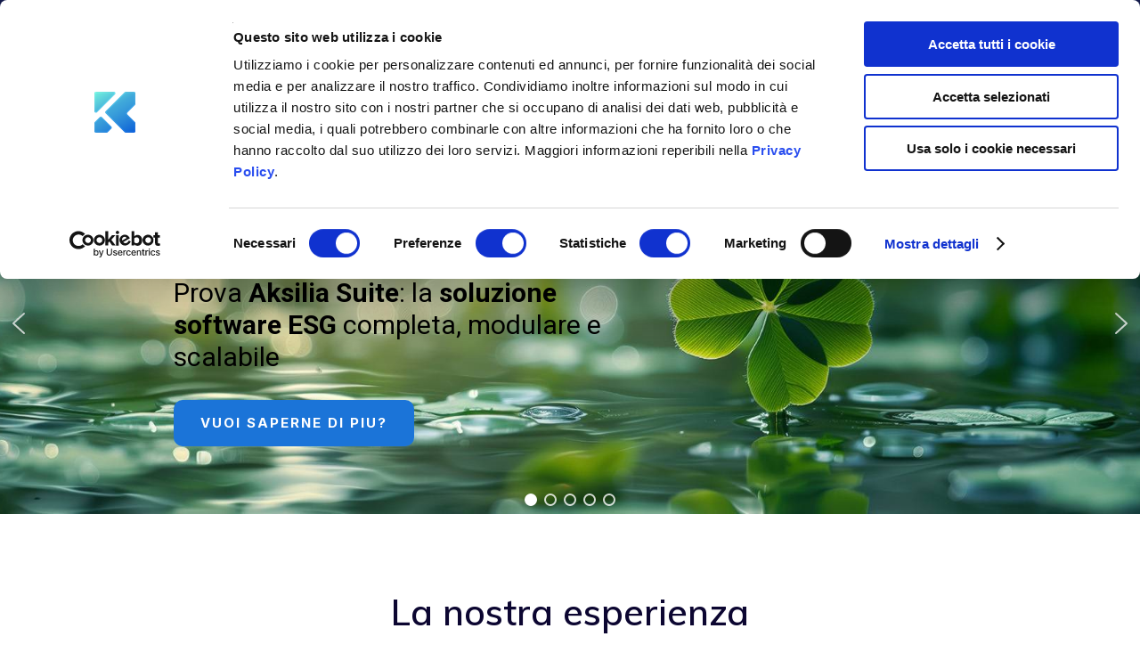

--- FILE ---
content_type: text/html; charset=UTF-8
request_url: https://aksiliagroup.com/
body_size: 32131
content:
<!DOCTYPE html>
<html lang="it-IT">
<head>
    <meta charset="UTF-8">
    <meta name="viewport" content="width=device-width, initial-scale=1">
    <link rel="profile" href="http://gmpg.org/xfn/11">

	    
	<meta name='robots' content='index, follow, max-image-preview:large, max-snippet:-1, max-video-preview:-1' />
	<style>img:is([sizes="auto" i], [sizes^="auto," i]) { contain-intrinsic-size: 3000px 1500px }</style>
	<meta name="dlm-version" content="5.1.4"><meta property="og:title" content="Homepage"/>
<meta property="og:description" content="La nostra esperienza				
					FORMAZIONELa formazione non si ferma mai con Aksilia Group: tanti corsi in presenza, webinar e videolezioni esclusive.				
					
	"/>
<meta property="og:image" content="https://aksiliagroup.com/akpress/wp-content/uploads/2024/04/formazione-hp.jpg"/>
<meta property="og:image:width" content="500" />
<meta property="og:image:height" content="500" />
<meta property="og:image:type" content="image/jpeg" />
<meta property="og:type" content="website"/>
<meta name="twitter:card" content="summary">
<meta name="twitter:title" content="Homepage"/>
<meta name="twitter:description" content="La nostra esperienza				
					FORMAZIONELa formazione non si ferma mai con Aksilia Group: tanti corsi in presenza, webinar e videolezioni esclusive.				
					
	"/>
<meta name="twitter:image" content="https://aksiliagroup.com/akpress/wp-content/uploads/2024/04/formazione-hp.jpg"/>
<meta name="author" content="Redazione"/>

	<!-- This site is optimized with the Yoast SEO plugin v26.2 - https://yoast.com/wordpress/plugins/seo/ -->
	<title>Aksilia Group - Beyond Consulting - Finanza Agevolata</title>
	<meta name="description" content="Al fianco delle imprese come partner strategico. Finanza agevolata, Sicurezza informatica, sviluppo software, formazione." />
	<link rel="canonical" href="https://aksiliagroup.com/" />
	<meta property="og:url" content="https://aksiliagroup.com/" />
	<meta property="og:site_name" content="Aksilia Group" />
	<meta property="article:publisher" content="https://www.facebook.com/aksiliagroup" />
	<meta property="article:modified_time" content="2025-10-22T13:37:00+00:00" />
	<meta property="og:image" content="https://aksiliagroup.com/akpress/wp-content/uploads/2024/04/formazione-hp.jpg" />
	<meta name="twitter:site" content="@AksiliaSrl" />
	<script data-jetpack-boost="ignore" type="application/ld+json" class="yoast-schema-graph">{"@context":"https://schema.org","@graph":[{"@type":"WebPage","@id":"https://aksiliagroup.com/","url":"https://aksiliagroup.com/","name":"Aksilia Group - Beyond Consulting - Finanza Agevolata","isPartOf":{"@id":"https://aksiliagroup.com/#website"},"about":{"@id":"https://aksiliagroup.com/#organization"},"primaryImageOfPage":{"@id":"https://aksiliagroup.com/#primaryimage"},"image":{"@id":"https://aksiliagroup.com/#primaryimage"},"thumbnailUrl":"https://aksiliagroup.com/akpress/wp-content/uploads/2024/04/formazione-hp.jpg","datePublished":"2020-12-02T08:59:56+00:00","dateModified":"2025-10-22T13:37:00+00:00","description":"Al fianco delle imprese come partner strategico. Finanza agevolata, Sicurezza informatica, sviluppo software, formazione.","breadcrumb":{"@id":"https://aksiliagroup.com/#breadcrumb"},"inLanguage":"it-IT","potentialAction":[{"@type":"ReadAction","target":["https://aksiliagroup.com/"]}]},{"@type":"ImageObject","inLanguage":"it-IT","@id":"https://aksiliagroup.com/#primaryimage","url":"https://i0.wp.com/aksiliagroup.com/akpress/wp-content/uploads/2024/04/formazione-hp.jpg?fit=500%2C500&ssl=1","contentUrl":"https://i0.wp.com/aksiliagroup.com/akpress/wp-content/uploads/2024/04/formazione-hp.jpg?fit=500%2C500&ssl=1","width":500,"height":500},{"@type":"BreadcrumbList","@id":"https://aksiliagroup.com/#breadcrumb","itemListElement":[{"@type":"ListItem","position":1,"name":"Home"}]},{"@type":"WebSite","@id":"https://aksiliagroup.com/#website","url":"https://aksiliagroup.com/","name":"Aksilia Group","description":"Beyond Consulting","publisher":{"@id":"https://aksiliagroup.com/#organization"},"potentialAction":[{"@type":"SearchAction","target":{"@type":"EntryPoint","urlTemplate":"https://aksiliagroup.com/?s={search_term_string}"},"query-input":{"@type":"PropertyValueSpecification","valueRequired":true,"valueName":"search_term_string"}}],"inLanguage":"it-IT"},{"@type":"Organization","@id":"https://aksiliagroup.com/#organization","name":"Aksilia Group","url":"https://aksiliagroup.com/","logo":{"@type":"ImageObject","inLanguage":"it-IT","@id":"https://aksiliagroup.com/#/schema/logo/image/","url":"https://i0.wp.com/aksiliagroup.com/akpress/wp-content/uploads/2025/04/Logo-Aksilia-Group-x-Artes-4.0.png?fit=937%2C385&ssl=1","contentUrl":"https://i0.wp.com/aksiliagroup.com/akpress/wp-content/uploads/2025/04/Logo-Aksilia-Group-x-Artes-4.0.png?fit=937%2C385&ssl=1","width":937,"height":385,"caption":"Aksilia Group"},"image":{"@id":"https://aksiliagroup.com/#/schema/logo/image/"},"sameAs":["https://www.facebook.com/aksiliagroup","https://x.com/AksiliaSrl","https://www.linkedin.com/company/aksilia","https://www.instagram.com/aksilia_srl/?hl=it","https://www.youtube.com/channel/UCMR4mK9JkvH29w4H-1MTn_g"]}]}</script>
	<!-- / Yoast SEO plugin. -->


<link rel="amphtml" href="https://aksiliagroup.com/amp/" /><meta name="generator" content="AMP for WP 1.1.7.1"/><link rel='dns-prefetch' href='//stats.wp.com' />
<link rel='dns-prefetch' href='//fonts.googleapis.com' />
<link rel='dns-prefetch' href='//widgets.wp.com' />
<link rel='dns-prefetch' href='//s0.wp.com' />
<link rel='dns-prefetch' href='//0.gravatar.com' />
<link rel='dns-prefetch' href='//1.gravatar.com' />
<link rel='dns-prefetch' href='//2.gravatar.com' />
<link rel='dns-prefetch' href='//jetpack.wordpress.com' />
<link rel='dns-prefetch' href='//public-api.wordpress.com' />
<link rel='preconnect' href='//i0.wp.com' />
<link rel='preconnect' href='//c0.wp.com' />
<link rel="alternate" type="application/rss+xml" title="Aksilia Group &raquo; Feed" href="https://aksiliagroup.com/feed/" />
<link rel="alternate" type="application/rss+xml" title="Aksilia Group &raquo; Feed dei commenti" href="https://aksiliagroup.com/comments/feed/" />

<link rel='stylesheet' id='elementor-frontend-css' href='https://aksiliagroup.com/akpress/wp-content/plugins/elementor/assets/css/frontend.min.css?ver=3.32.5' type='text/css' media='all' />
<link rel='stylesheet' id='elementor-post-8580-css' href='https://aksiliagroup.com/akpress/wp-content/uploads/elementor/css/post-8580.css?ver=1769521021' type='text/css' media='all' />
<link rel='stylesheet' id='happy-elementor-addons-8580-css' href='https://aksiliagroup.com/akpress/wp-content/uploads/happyaddons/css/ha-8580.css?ver=3.20.1.1761147420' type='text/css' media='all' />
<link rel='stylesheet' id='font-awesome-css' href='https://aksiliagroup.com/akpress/wp-content/plugins/elementor/assets/lib/font-awesome/css/font-awesome.min.css?ver=4.7.0' type='text/css' media='all' />
<link rel='stylesheet' id='dce-dynamic-visibility-style-css' href='https://aksiliagroup.com/akpress/wp-content/plugins/dynamic-visibility-for-elementor/assets/css/dynamic-visibility.css?ver=5.0.16' type='text/css' media='all' />
<style id='wp-emoji-styles-inline-css' type='text/css'>

	img.wp-smiley, img.emoji {
		display: inline !important;
		border: none !important;
		box-shadow: none !important;
		height: 1em !important;
		width: 1em !important;
		margin: 0 0.07em !important;
		vertical-align: -0.1em !important;
		background: none !important;
		padding: 0 !important;
	}
</style>
<link rel='stylesheet' id='mediaelement-css' href='https://c0.wp.com/c/6.8.3/wp-includes/js/mediaelement/mediaelementplayer-legacy.min.css' type='text/css' media='all' />
<link rel='stylesheet' id='wp-mediaelement-css' href='https://c0.wp.com/c/6.8.3/wp-includes/js/mediaelement/wp-mediaelement.min.css' type='text/css' media='all' />
<style id='jetpack-sharing-buttons-style-inline-css' type='text/css'>
.jetpack-sharing-buttons__services-list{display:flex;flex-direction:row;flex-wrap:wrap;gap:0;list-style-type:none;margin:5px;padding:0}.jetpack-sharing-buttons__services-list.has-small-icon-size{font-size:12px}.jetpack-sharing-buttons__services-list.has-normal-icon-size{font-size:16px}.jetpack-sharing-buttons__services-list.has-large-icon-size{font-size:24px}.jetpack-sharing-buttons__services-list.has-huge-icon-size{font-size:36px}@media print{.jetpack-sharing-buttons__services-list{display:none!important}}.editor-styles-wrapper .wp-block-jetpack-sharing-buttons{gap:0;padding-inline-start:0}ul.jetpack-sharing-buttons__services-list.has-background{padding:1.25em 2.375em}
</style>
<style id='global-styles-inline-css' type='text/css'>
:root{--wp--preset--aspect-ratio--square: 1;--wp--preset--aspect-ratio--4-3: 4/3;--wp--preset--aspect-ratio--3-4: 3/4;--wp--preset--aspect-ratio--3-2: 3/2;--wp--preset--aspect-ratio--2-3: 2/3;--wp--preset--aspect-ratio--16-9: 16/9;--wp--preset--aspect-ratio--9-16: 9/16;--wp--preset--color--black: #000000;--wp--preset--color--cyan-bluish-gray: #abb8c3;--wp--preset--color--white: #ffffff;--wp--preset--color--pale-pink: #f78da7;--wp--preset--color--vivid-red: #cf2e2e;--wp--preset--color--luminous-vivid-orange: #ff6900;--wp--preset--color--luminous-vivid-amber: #fcb900;--wp--preset--color--light-green-cyan: #7bdcb5;--wp--preset--color--vivid-green-cyan: #00d084;--wp--preset--color--pale-cyan-blue: #8ed1fc;--wp--preset--color--vivid-cyan-blue: #0693e3;--wp--preset--color--vivid-purple: #9b51e0;--wp--preset--gradient--vivid-cyan-blue-to-vivid-purple: linear-gradient(135deg,rgba(6,147,227,1) 0%,rgb(155,81,224) 100%);--wp--preset--gradient--light-green-cyan-to-vivid-green-cyan: linear-gradient(135deg,rgb(122,220,180) 0%,rgb(0,208,130) 100%);--wp--preset--gradient--luminous-vivid-amber-to-luminous-vivid-orange: linear-gradient(135deg,rgba(252,185,0,1) 0%,rgba(255,105,0,1) 100%);--wp--preset--gradient--luminous-vivid-orange-to-vivid-red: linear-gradient(135deg,rgba(255,105,0,1) 0%,rgb(207,46,46) 100%);--wp--preset--gradient--very-light-gray-to-cyan-bluish-gray: linear-gradient(135deg,rgb(238,238,238) 0%,rgb(169,184,195) 100%);--wp--preset--gradient--cool-to-warm-spectrum: linear-gradient(135deg,rgb(74,234,220) 0%,rgb(151,120,209) 20%,rgb(207,42,186) 40%,rgb(238,44,130) 60%,rgb(251,105,98) 80%,rgb(254,248,76) 100%);--wp--preset--gradient--blush-light-purple: linear-gradient(135deg,rgb(255,206,236) 0%,rgb(152,150,240) 100%);--wp--preset--gradient--blush-bordeaux: linear-gradient(135deg,rgb(254,205,165) 0%,rgb(254,45,45) 50%,rgb(107,0,62) 100%);--wp--preset--gradient--luminous-dusk: linear-gradient(135deg,rgb(255,203,112) 0%,rgb(199,81,192) 50%,rgb(65,88,208) 100%);--wp--preset--gradient--pale-ocean: linear-gradient(135deg,rgb(255,245,203) 0%,rgb(182,227,212) 50%,rgb(51,167,181) 100%);--wp--preset--gradient--electric-grass: linear-gradient(135deg,rgb(202,248,128) 0%,rgb(113,206,126) 100%);--wp--preset--gradient--midnight: linear-gradient(135deg,rgb(2,3,129) 0%,rgb(40,116,252) 100%);--wp--preset--font-size--small: 13px;--wp--preset--font-size--medium: 20px;--wp--preset--font-size--large: 36px;--wp--preset--font-size--x-large: 42px;--wp--preset--spacing--20: 0.44rem;--wp--preset--spacing--30: 0.67rem;--wp--preset--spacing--40: 1rem;--wp--preset--spacing--50: 1.5rem;--wp--preset--spacing--60: 2.25rem;--wp--preset--spacing--70: 3.38rem;--wp--preset--spacing--80: 5.06rem;--wp--preset--shadow--natural: 6px 6px 9px rgba(0, 0, 0, 0.2);--wp--preset--shadow--deep: 12px 12px 50px rgba(0, 0, 0, 0.4);--wp--preset--shadow--sharp: 6px 6px 0px rgba(0, 0, 0, 0.2);--wp--preset--shadow--outlined: 6px 6px 0px -3px rgba(255, 255, 255, 1), 6px 6px rgba(0, 0, 0, 1);--wp--preset--shadow--crisp: 6px 6px 0px rgba(0, 0, 0, 1);}:where(body) { margin: 0; }.wp-site-blocks > .alignleft { float: left; margin-right: 2em; }.wp-site-blocks > .alignright { float: right; margin-left: 2em; }.wp-site-blocks > .aligncenter { justify-content: center; margin-left: auto; margin-right: auto; }:where(.is-layout-flex){gap: 0.5em;}:where(.is-layout-grid){gap: 0.5em;}.is-layout-flow > .alignleft{float: left;margin-inline-start: 0;margin-inline-end: 2em;}.is-layout-flow > .alignright{float: right;margin-inline-start: 2em;margin-inline-end: 0;}.is-layout-flow > .aligncenter{margin-left: auto !important;margin-right: auto !important;}.is-layout-constrained > .alignleft{float: left;margin-inline-start: 0;margin-inline-end: 2em;}.is-layout-constrained > .alignright{float: right;margin-inline-start: 2em;margin-inline-end: 0;}.is-layout-constrained > .aligncenter{margin-left: auto !important;margin-right: auto !important;}.is-layout-constrained > :where(:not(.alignleft):not(.alignright):not(.alignfull)){margin-left: auto !important;margin-right: auto !important;}body .is-layout-flex{display: flex;}.is-layout-flex{flex-wrap: wrap;align-items: center;}.is-layout-flex > :is(*, div){margin: 0;}body .is-layout-grid{display: grid;}.is-layout-grid > :is(*, div){margin: 0;}body{padding-top: 0px;padding-right: 0px;padding-bottom: 0px;padding-left: 0px;}a:where(:not(.wp-element-button)){text-decoration: underline;}:root :where(.wp-element-button, .wp-block-button__link){background-color: #32373c;border-width: 0;color: #fff;font-family: inherit;font-size: inherit;line-height: inherit;padding: calc(0.667em + 2px) calc(1.333em + 2px);text-decoration: none;}.has-black-color{color: var(--wp--preset--color--black) !important;}.has-cyan-bluish-gray-color{color: var(--wp--preset--color--cyan-bluish-gray) !important;}.has-white-color{color: var(--wp--preset--color--white) !important;}.has-pale-pink-color{color: var(--wp--preset--color--pale-pink) !important;}.has-vivid-red-color{color: var(--wp--preset--color--vivid-red) !important;}.has-luminous-vivid-orange-color{color: var(--wp--preset--color--luminous-vivid-orange) !important;}.has-luminous-vivid-amber-color{color: var(--wp--preset--color--luminous-vivid-amber) !important;}.has-light-green-cyan-color{color: var(--wp--preset--color--light-green-cyan) !important;}.has-vivid-green-cyan-color{color: var(--wp--preset--color--vivid-green-cyan) !important;}.has-pale-cyan-blue-color{color: var(--wp--preset--color--pale-cyan-blue) !important;}.has-vivid-cyan-blue-color{color: var(--wp--preset--color--vivid-cyan-blue) !important;}.has-vivid-purple-color{color: var(--wp--preset--color--vivid-purple) !important;}.has-black-background-color{background-color: var(--wp--preset--color--black) !important;}.has-cyan-bluish-gray-background-color{background-color: var(--wp--preset--color--cyan-bluish-gray) !important;}.has-white-background-color{background-color: var(--wp--preset--color--white) !important;}.has-pale-pink-background-color{background-color: var(--wp--preset--color--pale-pink) !important;}.has-vivid-red-background-color{background-color: var(--wp--preset--color--vivid-red) !important;}.has-luminous-vivid-orange-background-color{background-color: var(--wp--preset--color--luminous-vivid-orange) !important;}.has-luminous-vivid-amber-background-color{background-color: var(--wp--preset--color--luminous-vivid-amber) !important;}.has-light-green-cyan-background-color{background-color: var(--wp--preset--color--light-green-cyan) !important;}.has-vivid-green-cyan-background-color{background-color: var(--wp--preset--color--vivid-green-cyan) !important;}.has-pale-cyan-blue-background-color{background-color: var(--wp--preset--color--pale-cyan-blue) !important;}.has-vivid-cyan-blue-background-color{background-color: var(--wp--preset--color--vivid-cyan-blue) !important;}.has-vivid-purple-background-color{background-color: var(--wp--preset--color--vivid-purple) !important;}.has-black-border-color{border-color: var(--wp--preset--color--black) !important;}.has-cyan-bluish-gray-border-color{border-color: var(--wp--preset--color--cyan-bluish-gray) !important;}.has-white-border-color{border-color: var(--wp--preset--color--white) !important;}.has-pale-pink-border-color{border-color: var(--wp--preset--color--pale-pink) !important;}.has-vivid-red-border-color{border-color: var(--wp--preset--color--vivid-red) !important;}.has-luminous-vivid-orange-border-color{border-color: var(--wp--preset--color--luminous-vivid-orange) !important;}.has-luminous-vivid-amber-border-color{border-color: var(--wp--preset--color--luminous-vivid-amber) !important;}.has-light-green-cyan-border-color{border-color: var(--wp--preset--color--light-green-cyan) !important;}.has-vivid-green-cyan-border-color{border-color: var(--wp--preset--color--vivid-green-cyan) !important;}.has-pale-cyan-blue-border-color{border-color: var(--wp--preset--color--pale-cyan-blue) !important;}.has-vivid-cyan-blue-border-color{border-color: var(--wp--preset--color--vivid-cyan-blue) !important;}.has-vivid-purple-border-color{border-color: var(--wp--preset--color--vivid-purple) !important;}.has-vivid-cyan-blue-to-vivid-purple-gradient-background{background: var(--wp--preset--gradient--vivid-cyan-blue-to-vivid-purple) !important;}.has-light-green-cyan-to-vivid-green-cyan-gradient-background{background: var(--wp--preset--gradient--light-green-cyan-to-vivid-green-cyan) !important;}.has-luminous-vivid-amber-to-luminous-vivid-orange-gradient-background{background: var(--wp--preset--gradient--luminous-vivid-amber-to-luminous-vivid-orange) !important;}.has-luminous-vivid-orange-to-vivid-red-gradient-background{background: var(--wp--preset--gradient--luminous-vivid-orange-to-vivid-red) !important;}.has-very-light-gray-to-cyan-bluish-gray-gradient-background{background: var(--wp--preset--gradient--very-light-gray-to-cyan-bluish-gray) !important;}.has-cool-to-warm-spectrum-gradient-background{background: var(--wp--preset--gradient--cool-to-warm-spectrum) !important;}.has-blush-light-purple-gradient-background{background: var(--wp--preset--gradient--blush-light-purple) !important;}.has-blush-bordeaux-gradient-background{background: var(--wp--preset--gradient--blush-bordeaux) !important;}.has-luminous-dusk-gradient-background{background: var(--wp--preset--gradient--luminous-dusk) !important;}.has-pale-ocean-gradient-background{background: var(--wp--preset--gradient--pale-ocean) !important;}.has-electric-grass-gradient-background{background: var(--wp--preset--gradient--electric-grass) !important;}.has-midnight-gradient-background{background: var(--wp--preset--gradient--midnight) !important;}.has-small-font-size{font-size: var(--wp--preset--font-size--small) !important;}.has-medium-font-size{font-size: var(--wp--preset--font-size--medium) !important;}.has-large-font-size{font-size: var(--wp--preset--font-size--large) !important;}.has-x-large-font-size{font-size: var(--wp--preset--font-size--x-large) !important;}
:where(.wp-block-post-template.is-layout-flex){gap: 1.25em;}:where(.wp-block-post-template.is-layout-grid){gap: 1.25em;}
:where(.wp-block-columns.is-layout-flex){gap: 2em;}:where(.wp-block-columns.is-layout-grid){gap: 2em;}
:root :where(.wp-block-pullquote){font-size: 1.5em;line-height: 1.6;}
</style>
<link rel='stylesheet' id='contact-form-7-css' href='https://aksiliagroup.com/akpress/wp-content/plugins/contact-form-7/includes/css/styles.css?ver=6.1.2' type='text/css' media='all' />
<link rel='stylesheet' id='eae-css-css' href='https://aksiliagroup.com/akpress/wp-content/plugins/addon-elements-for-elementor-page-builder/assets/css/eae.min.css?ver=1.14.3' type='text/css' media='all' />
<link rel='stylesheet' id='eae-peel-css-css' href='https://aksiliagroup.com/akpress/wp-content/plugins/addon-elements-for-elementor-page-builder/assets/lib/peel/peel.css?ver=1.14.3' type='text/css' media='all' />
<link rel='stylesheet' id='font-awesome-4-shim-css' href='https://aksiliagroup.com/akpress/wp-content/plugins/elementor/assets/lib/font-awesome/css/v4-shims.min.css?ver=1.0' type='text/css' media='all' />
<link rel='stylesheet' id='font-awesome-5-all-css' href='https://aksiliagroup.com/akpress/wp-content/plugins/elementor/assets/lib/font-awesome/css/all.min.css?ver=1.0' type='text/css' media='all' />
<link rel='stylesheet' id='vegas-css-css' href='https://aksiliagroup.com/akpress/wp-content/plugins/addon-elements-for-elementor-page-builder/assets/lib/vegas/vegas.min.css?ver=2.4.0' type='text/css' media='all' />
<link rel='stylesheet' id='happy-icons-css' href='https://aksiliagroup.com/akpress/wp-content/plugins/happy-elementor-addons/assets/fonts/style.min.css?ver=3.20.1' type='text/css' media='all' />
<link rel='stylesheet' id='megamenu-css' href='https://aksiliagroup.com/akpress/wp-content/uploads/maxmegamenu/style.css?ver=757ec6' type='text/css' media='all' />
<link rel='stylesheet' id='dashicons-css' href='https://c0.wp.com/c/6.8.3/wp-includes/css/dashicons.min.css' type='text/css' media='all' />
<link rel='stylesheet' id='parent-style-css' href='https://aksiliagroup.com/akpress/wp-content/themes/mesmerize/style.css?ver=6.8.3' type='text/css' media='all' />
<link rel='stylesheet' id='mesmerize-style-css' href='https://aksiliagroup.com/akpress/wp-content/themes/Aksilia_Theme/style.css?ver=1.0.1' type='text/css' media='all' />
<style id='mesmerize-style-inline-css' type='text/css'>
img.logo.dark, img.custom-logo{width:auto;max-height:100px !important;}
/** cached kirki style */.mesmerize-front-page .header-separator .svg-white-bg{fill:#ffffff!important;}.mesmerize-front-page .header-separator svg{height:323px!important;}.header.color-overlay:before{background:#FF7500;}.header .background-overlay,.header.color-overlay::before{opacity:0.14;}.header-homepage .header-description-row{padding-top:1%;padding-bottom:1%;}.inner-header-description{padding-top:10px;padding-bottom:10px;}.mesmerize-inner-page .navigation-bar.bordered{border-bottom-color:rgb(17,89,174);border-bottom-width:1px;border-bottom-style:solid;}@media screen and (max-width:767px){.header-homepage .header-description-row{padding-top:1%;padding-bottom:1%;}}@media only screen and (min-width: 768px){.header-content .align-holder{width:80%!important;}.inner-header-description{text-align:center!important;}}
</style>
<link rel='stylesheet' id='mesmerize-style-bundle-css' href='https://aksiliagroup.com/akpress/wp-content/themes/mesmerize/assets/css/theme.bundle.min.css?ver=1.0.1' type='text/css' media='all' />
<link rel='stylesheet' id='mesmerize-fonts-css' href="" data-href='https://fonts.googleapis.com/css?family=Open+Sans%3A300%2C400%2C600%2C700%7CMuli%3A300%2C300italic%2C400%2C400italic%2C600%2C600italic%2C700%2C700italic%2C900%2C900italic%7CPlayfair+Display%3A400%2C400italic%2C700%2C700italic&#038;subset=latin%2Clatin-ext&#038;display=swap' type='text/css' media='all' />
<link rel='stylesheet' id='jetpack_likes-css' href='https://c0.wp.com/p/jetpack/15.1.1/modules/likes/style.css' type='text/css' media='all' />
<link rel='stylesheet' id='eael-general-css' href='https://aksiliagroup.com/akpress/wp-content/plugins/essential-addons-for-elementor-lite/assets/front-end/css/view/general.min.css?ver=6.3.3' type='text/css' media='all' />
<link rel='stylesheet' id='eael-4778-css' href='https://aksiliagroup.com/akpress/wp-content/uploads/essential-addons-elementor/eael-4778.css?ver=1761147420' type='text/css' media='all' />
<link rel='stylesheet' id='elementor-icons-css' href='https://aksiliagroup.com/akpress/wp-content/plugins/elementor/assets/lib/eicons/css/elementor-icons.min.css?ver=5.44.0' type='text/css' media='all' />
<style id='elementor-icons-inline-css' type='text/css'>

		.elementor-add-new-section .elementor-add-templately-promo-button{
            background-color: #5d4fff;
            background-image: url(https://aksiliagroup.com/akpress/wp-content/plugins/essential-addons-for-elementor-lite/assets/admin/images/templately/logo-icon.svg);
            background-repeat: no-repeat;
            background-position: center center;
            position: relative;
        }
        
		.elementor-add-new-section .elementor-add-templately-promo-button > i{
            height: 12px;
        }
        
        body .elementor-add-new-section .elementor-add-section-area-button {
            margin-left: 0;
        }

		.elementor-add-new-section .elementor-add-templately-promo-button{
            background-color: #5d4fff;
            background-image: url(https://aksiliagroup.com/akpress/wp-content/plugins/essential-addons-for-elementor-lite/assets/admin/images/templately/logo-icon.svg);
            background-repeat: no-repeat;
            background-position: center center;
            position: relative;
        }
        
		.elementor-add-new-section .elementor-add-templately-promo-button > i{
            height: 12px;
        }
        
        body .elementor-add-new-section .elementor-add-section-area-button {
            margin-left: 0;
        }

		.elementor-add-new-section .elementor-add-templately-promo-button{
            background-color: #5d4fff;
            background-image: url(https://aksiliagroup.com/akpress/wp-content/plugins/essential-addons-for-elementor-lite/assets/admin/images/templately/logo-icon.svg);
            background-repeat: no-repeat;
            background-position: center center;
            position: relative;
        }
        
		.elementor-add-new-section .elementor-add-templately-promo-button > i{
            height: 12px;
        }
        
        body .elementor-add-new-section .elementor-add-section-area-button {
            margin-left: 0;
        }
</style>
<link rel='stylesheet' id='elementor-post-2591-css' href='https://aksiliagroup.com/akpress/wp-content/uploads/elementor/css/post-2591.css?ver=1766337078' type='text/css' media='all' />
<link rel='stylesheet' id='she-header-style-css' href='https://aksiliagroup.com/akpress/wp-content/plugins/sticky-header-effects-for-elementor/assets/css/she-header-style.css?ver=2.1.3' type='text/css' media='all' />
<link rel='stylesheet' id='widget-spacer-css' href='https://aksiliagroup.com/akpress/wp-content/plugins/elementor/assets/css/widget-spacer.min.css?ver=3.32.5' type='text/css' media='all' />
<link rel='stylesheet' id='widget-heading-css' href='https://aksiliagroup.com/akpress/wp-content/plugins/elementor/assets/css/widget-heading.min.css?ver=3.32.5' type='text/css' media='all' />
<link rel='stylesheet' id='widget-image-box-css' href='https://aksiliagroup.com/akpress/wp-content/plugins/elementor/assets/css/widget-image-box.min.css?ver=3.32.5' type='text/css' media='all' />
<link rel='stylesheet' id='widget-image-css' href='https://aksiliagroup.com/akpress/wp-content/plugins/elementor/assets/css/widget-image.min.css?ver=3.32.5' type='text/css' media='all' />
<link rel='stylesheet' id='widget-video-css' href='https://aksiliagroup.com/akpress/wp-content/plugins/elementor/assets/css/widget-video.min.css?ver=3.32.5' type='text/css' media='all' />
<link rel='stylesheet' id='swiper-css' href='https://aksiliagroup.com/akpress/wp-content/plugins/elementor/assets/lib/swiper/v8/css/swiper.min.css?ver=8.4.5' type='text/css' media='all' />
<link rel='stylesheet' id='e-swiper-css' href='https://aksiliagroup.com/akpress/wp-content/plugins/elementor/assets/css/conditionals/e-swiper.min.css?ver=3.32.5' type='text/css' media='all' />
<link rel='stylesheet' id='widget-image-carousel-css' href='https://aksiliagroup.com/akpress/wp-content/plugins/elementor/assets/css/widget-image-carousel.min.css?ver=3.32.5' type='text/css' media='all' />
<link rel='stylesheet' id='elementor-post-4778-css' href='https://aksiliagroup.com/akpress/wp-content/uploads/elementor/css/post-4778.css?ver=1766340947' type='text/css' media='all' />
<link rel='stylesheet' id='ekit-widget-styles-css' href='https://aksiliagroup.com/akpress/wp-content/plugins/elementskit-lite/widgets/init/assets/css/widget-styles.css?ver=3.7.4' type='text/css' media='all' />
<link rel='stylesheet' id='ekit-responsive-css' href='https://aksiliagroup.com/akpress/wp-content/plugins/elementskit-lite/widgets/init/assets/css/responsive.css?ver=3.7.4' type='text/css' media='all' />
<link rel='stylesheet' id='elementor-gf-local-inter-css' href='https://aksiliagroup.com/akpress/wp-content/uploads/elementor/google-fonts/css/inter.css?ver=1744963524' type='text/css' media='all' />
<link rel='stylesheet' id='elementor-gf-local-opensans-css' href='https://aksiliagroup.com/akpress/wp-content/uploads/elementor/google-fonts/css/opensans.css?ver=1744963004' type='text/css' media='all' />
<link rel='stylesheet' id='elementor-icons-shared-0-css' href='https://aksiliagroup.com/akpress/wp-content/plugins/elementor/assets/lib/font-awesome/css/fontawesome.min.css?ver=5.15.3' type='text/css' media='all' />
<link rel='stylesheet' id='elementor-icons-fa-solid-css' href='https://aksiliagroup.com/akpress/wp-content/plugins/elementor/assets/lib/font-awesome/css/solid.min.css?ver=5.15.3' type='text/css' media='all' />
<link rel='stylesheet' id='elementor-icons-ekiticons-css' href='https://aksiliagroup.com/akpress/wp-content/plugins/elementskit-lite/modules/elementskit-icon-pack/assets/css/ekiticons.css?ver=3.7.4' type='text/css' media='all' />
<link rel='stylesheet' id='elementor-icons-fa-brands-css' href='https://aksiliagroup.com/akpress/wp-content/plugins/elementor/assets/lib/font-awesome/css/brands.min.css?ver=5.15.3' type='text/css' media='all' />
<link rel="stylesheet" type="text/css" href="https://aksiliagroup.com/akpress/wp-content/plugins/smart-slider-3/Public/SmartSlider3/Application/Frontend/Assets/dist/smartslider.min.css?ver=52073c7b" media="all">
<link rel="stylesheet" type="text/css" href="https://fonts.googleapis.com/css?display=swap&amp;family=Roboto+Slab%3A300%2C400%2C600%2C700%2C800%7CRoboto%3A300%2C400%2C600%2C700%2C800%7CInter%3A300%2C400%2C600%2C700%2C800" media="all">
<style data-related="n2-ss-10">div#n2-ss-10 .n2-ss-slider-1{display:grid;position:relative;}div#n2-ss-10 .n2-ss-slider-2{display:grid;position:relative;overflow:hidden;padding:0px 0px 0px 0px;border:0px solid RGBA(62,62,62,1);border-radius:0px;background-clip:padding-box;background-repeat:repeat;background-position:50% 50%;background-size:cover;background-attachment:scroll;z-index:1;}div#n2-ss-10:not(.n2-ss-loaded) .n2-ss-slider-2{background-image:none !important;}div#n2-ss-10 .n2-ss-slider-3{display:grid;grid-template-areas:'cover';position:relative;overflow:hidden;z-index:10;}div#n2-ss-10 .n2-ss-slider-3 > *{grid-area:cover;}div#n2-ss-10 .n2-ss-slide-backgrounds,div#n2-ss-10 .n2-ss-slider-3 > .n2-ss-divider{position:relative;}div#n2-ss-10 .n2-ss-slide-backgrounds{z-index:10;}div#n2-ss-10 .n2-ss-slide-backgrounds > *{overflow:hidden;}div#n2-ss-10 .n2-ss-slide-background{transform:translateX(-100000px);}div#n2-ss-10 .n2-ss-slider-4{place-self:center;position:relative;width:100%;height:100%;z-index:20;display:grid;grid-template-areas:'slide';}div#n2-ss-10 .n2-ss-slider-4 > *{grid-area:slide;}div#n2-ss-10.n2-ss-full-page--constrain-ratio .n2-ss-slider-4{height:auto;}div#n2-ss-10 .n2-ss-slide{display:grid;place-items:center;grid-auto-columns:100%;position:relative;z-index:20;-webkit-backface-visibility:hidden;transform:translateX(-100000px);}div#n2-ss-10 .n2-ss-slide{perspective:1500px;}div#n2-ss-10 .n2-ss-slide-active{z-index:21;}.n2-ss-background-animation{position:absolute;top:0;left:0;width:100%;height:100%;z-index:3;}div#n2-ss-10 .n2-ss-button-container,div#n2-ss-10 .n2-ss-button-container a{display:block;}div#n2-ss-10 .n2-ss-button-container--non-full-width,div#n2-ss-10 .n2-ss-button-container--non-full-width a{display:inline-block;}div#n2-ss-10 .n2-ss-button-container.n2-ss-nowrap{white-space:nowrap;}div#n2-ss-10 .n2-ss-button-container a div{display:inline;font-size:inherit;text-decoration:inherit;color:inherit;line-height:inherit;font-family:inherit;font-weight:inherit;}div#n2-ss-10 .n2-ss-button-container a > div{display:inline-flex;align-items:center;vertical-align:top;}div#n2-ss-10 .n2-ss-button-container span{font-size:100%;vertical-align:baseline;}div#n2-ss-10 .n2-ss-button-container a[data-iconplacement="left"] span{margin-right:0.3em;}div#n2-ss-10 .n2-ss-button-container a[data-iconplacement="right"] span{margin-left:0.3em;}div#n2-ss-10 .nextend-arrow{cursor:pointer;overflow:hidden;line-height:0 !important;z-index:18;-webkit-user-select:none;}div#n2-ss-10 .nextend-arrow img{position:relative;display:block;}div#n2-ss-10 .nextend-arrow img.n2-arrow-hover-img{display:none;}div#n2-ss-10 .nextend-arrow:FOCUS img.n2-arrow-hover-img,div#n2-ss-10 .nextend-arrow:HOVER img.n2-arrow-hover-img{display:inline;}div#n2-ss-10 .nextend-arrow:FOCUS img.n2-arrow-normal-img,div#n2-ss-10 .nextend-arrow:HOVER img.n2-arrow-normal-img{display:none;}div#n2-ss-10 .nextend-arrow-animated{overflow:hidden;}div#n2-ss-10 .nextend-arrow-animated > div{position:relative;}div#n2-ss-10 .nextend-arrow-animated .n2-active{position:absolute;}div#n2-ss-10 .nextend-arrow-animated-fade{transition:background 0.3s, opacity 0.4s;}div#n2-ss-10 .nextend-arrow-animated-horizontal > div{transition:all 0.4s;transform:none;}div#n2-ss-10 .nextend-arrow-animated-horizontal .n2-active{top:0;}div#n2-ss-10 .nextend-arrow-previous.nextend-arrow-animated-horizontal .n2-active{left:100%;}div#n2-ss-10 .nextend-arrow-next.nextend-arrow-animated-horizontal .n2-active{right:100%;}div#n2-ss-10 .nextend-arrow-previous.nextend-arrow-animated-horizontal:HOVER > div,div#n2-ss-10 .nextend-arrow-previous.nextend-arrow-animated-horizontal:FOCUS > div{transform:translateX(-100%);}div#n2-ss-10 .nextend-arrow-next.nextend-arrow-animated-horizontal:HOVER > div,div#n2-ss-10 .nextend-arrow-next.nextend-arrow-animated-horizontal:FOCUS > div{transform:translateX(100%);}div#n2-ss-10 .nextend-arrow-animated-vertical > div{transition:all 0.4s;transform:none;}div#n2-ss-10 .nextend-arrow-animated-vertical .n2-active{left:0;}div#n2-ss-10 .nextend-arrow-previous.nextend-arrow-animated-vertical .n2-active{top:100%;}div#n2-ss-10 .nextend-arrow-next.nextend-arrow-animated-vertical .n2-active{bottom:100%;}div#n2-ss-10 .nextend-arrow-previous.nextend-arrow-animated-vertical:HOVER > div,div#n2-ss-10 .nextend-arrow-previous.nextend-arrow-animated-vertical:FOCUS > div{transform:translateY(-100%);}div#n2-ss-10 .nextend-arrow-next.nextend-arrow-animated-vertical:HOVER > div,div#n2-ss-10 .nextend-arrow-next.nextend-arrow-animated-vertical:FOCUS > div{transform:translateY(100%);}div#n2-ss-10 .n2-ss-control-bullet{visibility:hidden;text-align:center;justify-content:center;z-index:14;}div#n2-ss-10 .n2-ss-control-bullet--calculate-size{left:0 !important;}div#n2-ss-10 .n2-ss-control-bullet-horizontal.n2-ss-control-bullet-fullsize{width:100%;}div#n2-ss-10 .n2-ss-control-bullet-vertical.n2-ss-control-bullet-fullsize{height:100%;flex-flow:column;}div#n2-ss-10 .nextend-bullet-bar{display:inline-flex;vertical-align:top;visibility:visible;align-items:center;flex-wrap:wrap;}div#n2-ss-10 .n2-bar-justify-content-left{justify-content:flex-start;}div#n2-ss-10 .n2-bar-justify-content-center{justify-content:center;}div#n2-ss-10 .n2-bar-justify-content-right{justify-content:flex-end;}div#n2-ss-10 .n2-ss-control-bullet-vertical > .nextend-bullet-bar{flex-flow:column;}div#n2-ss-10 .n2-ss-control-bullet-fullsize > .nextend-bullet-bar{display:flex;}div#n2-ss-10 .n2-ss-control-bullet-horizontal.n2-ss-control-bullet-fullsize > .nextend-bullet-bar{flex:1 1 auto;}div#n2-ss-10 .n2-ss-control-bullet-vertical.n2-ss-control-bullet-fullsize > .nextend-bullet-bar{height:100%;}div#n2-ss-10 .nextend-bullet-bar .n2-bullet{cursor:pointer;transition:background-color 0.4s;}div#n2-ss-10 .nextend-bullet-bar .n2-bullet.n2-active{cursor:default;}div#n2-ss-10 div.n2-ss-bullet-thumbnail-container{position:absolute;z-index:10000000;}div#n2-ss-10 .n2-ss-bullet-thumbnail-container .n2-ss-bullet-thumbnail{background-size:cover;background-repeat:no-repeat;background-position:center;}div#n2-ss-10 .n2-font-03927e069098deed6d5e78bf7e4fe77c-hover{font-family: 'Roboto Slab';color: #454545;font-size:312.5%;text-shadow: none;line-height: 1;font-weight: normal;font-style: normal;text-decoration: none;text-align: inherit;letter-spacing: normal;word-spacing: normal;text-transform: none;font-weight: 700;}div#n2-ss-10 .n2-font-73edf3b9de7e79a461b1e46b9f68539b-paragraph{font-family: 'Roboto';color: #000000;font-size:187.5%;text-shadow: none;line-height: 1.2;font-weight: normal;font-style: normal;text-decoration: none;text-align: inherit;letter-spacing: normal;word-spacing: normal;text-transform: none;font-weight: 400;}div#n2-ss-10 .n2-font-73edf3b9de7e79a461b1e46b9f68539b-paragraph a, div#n2-ss-10 .n2-font-73edf3b9de7e79a461b1e46b9f68539b-paragraph a:FOCUS{font-family: 'Roboto';color: #1890d7;font-size:100%;text-shadow: none;line-height: 1.2;font-weight: normal;font-style: normal;text-decoration: none;text-align: inherit;letter-spacing: normal;word-spacing: normal;text-transform: none;font-weight: 400;}div#n2-ss-10 .n2-font-73edf3b9de7e79a461b1e46b9f68539b-paragraph a:HOVER, div#n2-ss-10 .n2-font-73edf3b9de7e79a461b1e46b9f68539b-paragraph a:ACTIVE{font-family: 'Roboto';color: #1890d7;font-size:100%;text-shadow: none;line-height: 1.2;font-weight: normal;font-style: normal;text-decoration: none;text-align: inherit;letter-spacing: normal;word-spacing: normal;text-transform: none;font-weight: 400;}div#n2-ss-10 .n2-style-f8293b450b12ef15d5c4ff97a617a3e3-heading{background: RGBA(255,255,255,0);opacity:1;padding:0px 0px 0px 0px ;box-shadow: none;border: 0px solid RGBA(0,0,0,1);border-radius:0px;}div#n2-ss-10 .n2-font-bcf01d41cdf98a3240b4ebaa0ce915d5-link a{font-family: 'Inter';color: #ffffff;font-size:93.75%;text-shadow: none;line-height: 1.5;font-weight: normal;font-style: normal;text-decoration: none;text-align: center;letter-spacing: 2px;word-spacing: normal;text-transform: none;font-weight: 700;}div#n2-ss-10 .n2-font-bcf01d41cdf98a3240b4ebaa0ce915d5-link a:HOVER, div#n2-ss-10 .n2-font-bcf01d41cdf98a3240b4ebaa0ce915d5-link a:ACTIVE, div#n2-ss-10 .n2-font-bcf01d41cdf98a3240b4ebaa0ce915d5-link a:FOCUS{color: #ffffff;}div#n2-ss-10 .n2-style-72492d982e2a76dfdc14aca41e0db325-heading{background: #1B74D8;opacity:1;padding:1em 2em 1em 2em ;box-shadow: none;border: 0px solid RGBA(0,0,0,1);border-radius:10px;}div#n2-ss-10 .n2-style-72492d982e2a76dfdc14aca41e0db325-heading:Hover, div#n2-ss-10 .n2-style-72492d982e2a76dfdc14aca41e0db325-heading:ACTIVE, div#n2-ss-10 .n2-style-72492d982e2a76dfdc14aca41e0db325-heading:FOCUS{border: 0px solid RGBA(0,123,208,0);background: #3497D9;}div#n2-ss-10 .n2-font-c994b0ef699b2f62d911ac49c26795a3-hover{font-family: 'Roboto';color: #ffffff;font-size:312.5%;text-shadow: none;line-height: 1;font-weight: normal;font-style: normal;text-decoration: none;text-align: inherit;letter-spacing: normal;word-spacing: normal;text-transform: none;font-weight: 700;}div#n2-ss-10 .n2-font-56d88aa31eb397fd05cb4128dd460fb7-paragraph{font-family: 'Roboto';color: RGBA(255,255,255,0.8);font-size:156.25%;text-shadow: none;line-height: 1.2;font-weight: normal;font-style: normal;text-decoration: none;text-align: left;letter-spacing: normal;word-spacing: normal;text-transform: none;font-weight: 400;}div#n2-ss-10 .n2-font-56d88aa31eb397fd05cb4128dd460fb7-paragraph a, div#n2-ss-10 .n2-font-56d88aa31eb397fd05cb4128dd460fb7-paragraph a:FOCUS{font-family: 'Roboto';color: #1890d7;font-size:100%;text-shadow: none;line-height: 1.2;font-weight: normal;font-style: normal;text-decoration: none;text-align: left;letter-spacing: normal;word-spacing: normal;text-transform: none;font-weight: 400;}div#n2-ss-10 .n2-font-56d88aa31eb397fd05cb4128dd460fb7-paragraph a:HOVER, div#n2-ss-10 .n2-font-56d88aa31eb397fd05cb4128dd460fb7-paragraph a:ACTIVE{font-family: 'Roboto';color: #1890d7;font-size:100%;text-shadow: none;line-height: 1.2;font-weight: normal;font-style: normal;text-decoration: none;text-align: left;letter-spacing: normal;word-spacing: normal;text-transform: none;font-weight: 400;}div#n2-ss-10 .n2-font-7dc33303bafaf4d5aebaf7a97c949aed-link a{font-family: 'Roboto';color: #ffffff;font-size:93.75%;text-shadow: none;line-height: 1.5;font-weight: normal;font-style: normal;text-decoration: none;text-align: left;letter-spacing: 2px;word-spacing: normal;text-transform: none;font-weight: 800;}div#n2-ss-10 .n2-font-7dc33303bafaf4d5aebaf7a97c949aed-link a:HOVER, div#n2-ss-10 .n2-font-7dc33303bafaf4d5aebaf7a97c949aed-link a:ACTIVE, div#n2-ss-10 .n2-font-7dc33303bafaf4d5aebaf7a97c949aed-link a:FOCUS{color: #ffffff;}div#n2-ss-10 .n2-style-a6c99b11c119def07e2107158a5cb0f0-heading{background: #1A2A49;opacity:1;padding:1em 2em 1em 2em ;box-shadow: none;border: 0px solid RGBA(0,0,0,1);border-radius:10px;}div#n2-ss-10 .n2-style-a6c99b11c119def07e2107158a5cb0f0-heading:Hover, div#n2-ss-10 .n2-style-a6c99b11c119def07e2107158a5cb0f0-heading:ACTIVE, div#n2-ss-10 .n2-style-a6c99b11c119def07e2107158a5cb0f0-heading:FOCUS{border: 0px solid RGBA(0,123,208,0);background: #3497D9;}div#n2-ss-10 .n2-font-5409179c524d2b7ff84215580eee464a-hover{font-family: 'Roboto';color: #ffffff;font-size:312.5%;text-shadow: none;line-height: 1;font-weight: normal;font-style: normal;text-decoration: none;text-align: inherit;letter-spacing: normal;word-spacing: normal;text-transform: none;font-weight: 700;}div#n2-ss-10 .n2-font-b36303bab2fad56392be0ad7298ae0db-paragraph{font-family: 'Roboto';color: RGBA(255,255,255,0.8);font-size:156.25%;text-shadow: none;line-height: 1.2;font-weight: normal;font-style: normal;text-decoration: none;text-align: inherit;letter-spacing: normal;word-spacing: normal;text-transform: none;font-weight: 400;}div#n2-ss-10 .n2-font-b36303bab2fad56392be0ad7298ae0db-paragraph a, div#n2-ss-10 .n2-font-b36303bab2fad56392be0ad7298ae0db-paragraph a:FOCUS{font-family: 'Roboto';color: #1890d7;font-size:100%;text-shadow: none;line-height: 1.2;font-weight: normal;font-style: normal;text-decoration: none;text-align: inherit;letter-spacing: normal;word-spacing: normal;text-transform: none;font-weight: 400;}div#n2-ss-10 .n2-font-b36303bab2fad56392be0ad7298ae0db-paragraph a:HOVER, div#n2-ss-10 .n2-font-b36303bab2fad56392be0ad7298ae0db-paragraph a:ACTIVE{font-family: 'Roboto';color: #1890d7;font-size:100%;text-shadow: none;line-height: 1.2;font-weight: normal;font-style: normal;text-decoration: none;text-align: inherit;letter-spacing: normal;word-spacing: normal;text-transform: none;font-weight: 400;}div#n2-ss-10 .n2-font-08ea1dd13c87734081408ca889d31f9f-link a{font-family: 'Roboto';color: #ffffff;font-size:93.75%;text-shadow: none;line-height: 1.5;font-weight: normal;font-style: normal;text-decoration: none;text-align: center;letter-spacing: 2px;word-spacing: normal;text-transform: none;font-weight: 800;}div#n2-ss-10 .n2-font-08ea1dd13c87734081408ca889d31f9f-link a:HOVER, div#n2-ss-10 .n2-font-08ea1dd13c87734081408ca889d31f9f-link a:ACTIVE, div#n2-ss-10 .n2-font-08ea1dd13c87734081408ca889d31f9f-link a:FOCUS{color: #ffffff;}div#n2-ss-10 .n2-font-a57566146f7211194da068bc87b13b2e-paragraph{font-family: 'Roboto';color: RGBA(255,255,255,0.8);font-size:156.25%;text-shadow: none;line-height: 1.2;font-weight: normal;font-style: normal;text-decoration: none;text-align: inherit;letter-spacing: normal;word-spacing: normal;text-transform: none;font-weight: 400;}div#n2-ss-10 .n2-font-a57566146f7211194da068bc87b13b2e-paragraph a, div#n2-ss-10 .n2-font-a57566146f7211194da068bc87b13b2e-paragraph a:FOCUS{font-family: 'Roboto';color: #1890d7;font-size:100%;text-shadow: none;line-height: 1.2;font-weight: normal;font-style: normal;text-decoration: none;text-align: inherit;letter-spacing: normal;word-spacing: normal;text-transform: none;font-weight: 400;}div#n2-ss-10 .n2-font-a57566146f7211194da068bc87b13b2e-paragraph a:HOVER, div#n2-ss-10 .n2-font-a57566146f7211194da068bc87b13b2e-paragraph a:ACTIVE{font-family: 'Roboto';color: #1890d7;font-size:100%;text-shadow: none;line-height: 1.2;font-weight: normal;font-style: normal;text-decoration: none;text-align: inherit;letter-spacing: normal;word-spacing: normal;text-transform: none;font-weight: 400;}div#n2-ss-10 .n2-font-9ade77016c8b4835c996d5507b6bdd76-link a{font-family: 'Roboto';color: #ffffff;font-size:93.75%;text-shadow: none;line-height: 1.5;font-weight: normal;font-style: normal;text-decoration: none;text-align: center;letter-spacing: 2px;word-spacing: normal;text-transform: none;font-weight: 800;}div#n2-ss-10 .n2-font-9ade77016c8b4835c996d5507b6bdd76-link a:HOVER, div#n2-ss-10 .n2-font-9ade77016c8b4835c996d5507b6bdd76-link a:ACTIVE, div#n2-ss-10 .n2-font-9ade77016c8b4835c996d5507b6bdd76-link a:FOCUS{color: #ffffff;}div#n2-ss-10 .n2-style-ea99b4d0fd859b2164a6c7ffa9ba224e-dot{background: RGBA(255,255,255,0);opacity:1;padding:5px 5px 5px 5px ;box-shadow: none;border: 2px solid RGBA(255,255,255,0.8);border-radius:50px;margin:4px;}div#n2-ss-10 .n2-style-ea99b4d0fd859b2164a6c7ffa9ba224e-dot.n2-active, div#n2-ss-10 .n2-style-ea99b4d0fd859b2164a6c7ffa9ba224e-dot:HOVER, div#n2-ss-10 .n2-style-ea99b4d0fd859b2164a6c7ffa9ba224e-dot:FOCUS{background: #ffffff;border: 2px solid RGBA(255,255,255,1);}div#n2-ss-10 .n-uc-LKPMDuSF7d1Q{padding:40px 50px 40px 50px}div#n2-ss-10 .n-uc-XFX1jNXwrHKu-inner{padding:10px 10px 0px 10px;text-align:left;--ssselfalign:var(--ss-fs);;justify-content:center}div#n2-ss-10 .n-uc-XFX1jNXwrHKu{max-width: 910px}div#n2-ss-10 .n-uc-jhV7kGLcubpU-inner{padding:0px 0px 0px 0px}div#n2-ss-10 .n-uc-jhV7kGLcubpU-inner > .n2-ss-layer-row-inner{width:calc(100% + 1px);margin:-0px;flex-wrap:nowrap;}div#n2-ss-10 .n-uc-jhV7kGLcubpU-inner > .n2-ss-layer-row-inner > .n2-ss-layer[data-sstype="col"]{margin:0px}div#n2-ss-10 .n-uc-5rzpaLs7R28d-inner{padding:0px 0px 0px 0px;justify-content:center}div#n2-ss-10 .n-uc-5rzpaLs7R28d{width:45%}div#n2-ss-10 .n-uc-BDO1t8dn9Sac{max-width:400px}div#n2-ss-10 .n-uc-MDc4e9R59lSU{--margin-bottom:15px}div#n2-ss-10 .n-uc-xqr5TaHPa5xK{--margin-top:20px;--margin-bottom:30px;max-width:530px}div#n2-ss-10 .n-uc-7v93QIvpEpfq-inner{padding:0px 0px 0px 0px;text-align:center;--ssselfalign:center;;justify-content:center}div#n2-ss-10 .n-uc-7v93QIvpEpfq{max-width: 260px;width:55%}div#n2-ss-10 .n-uc-GN76Vaxx9jGn{padding:40px 50px 40px 50px}div#n2-ss-10 .n-uc-3uKYoS091ym6-inner{padding:10px 10px 0px 10px;text-align:left;--ssselfalign:var(--ss-fs);;justify-content:center}div#n2-ss-10 .n-uc-3uKYoS091ym6{max-width: 910px}div#n2-ss-10 .n-uc-WzIC1VQTt1sL-inner{padding:0px 0px 0px 0px}div#n2-ss-10 .n-uc-WzIC1VQTt1sL-inner > .n2-ss-layer-row-inner{width:calc(100% + 1px);margin:-0px;flex-wrap:nowrap;}div#n2-ss-10 .n-uc-WzIC1VQTt1sL-inner > .n2-ss-layer-row-inner > .n2-ss-layer[data-sstype="col"]{margin:0px}div#n2-ss-10 .n-uc-qZV1Oo5fiK0c-inner{padding:0px 0px 0px 0px;justify-content:center}div#n2-ss-10 .n-uc-qZV1Oo5fiK0c{width:45%}div#n2-ss-10 .n-uc-81vG1Z48dl9r{--margin-bottom:15px;max-width:480px}div#n2-ss-10 .n-uc-ZyDm0D28I8TW{--margin-bottom:30px;max-width:410px}div#n2-ss-10 .n-uc-FpzBfPI4OupS{max-width:400px;align-self:var(--ss-fs);}div#n2-ss-10 .n-uc-TP3WnaduyzNR-inner{padding:0px 0px 0px 0px;text-align:center;--ssselfalign:center;;justify-content:center}div#n2-ss-10 .n-uc-TP3WnaduyzNR{width:55%}div#n2-ss-10 .n-uc-vffSRwkGI8eR{padding:40px 50px 40px 50px}div#n2-ss-10 .n-uc-8wKKcYnNX1Ev-inner{padding:10px 10px 0px 10px;text-align:left;--ssselfalign:var(--ss-fs);;justify-content:center}div#n2-ss-10 .n-uc-8wKKcYnNX1Ev{max-width: 910px}div#n2-ss-10 .n-uc-JYPM81gkynhJ-inner{padding:0px 0px 0px 0px}div#n2-ss-10 .n-uc-JYPM81gkynhJ-inner > .n2-ss-layer-row-inner{width:calc(100% + 1px);margin:-0px;flex-wrap:nowrap;}div#n2-ss-10 .n-uc-JYPM81gkynhJ-inner > .n2-ss-layer-row-inner > .n2-ss-layer[data-sstype="col"]{margin:0px}div#n2-ss-10 .n-uc-MblkXCMtxUWF-inner{padding:0px 0px 0px 0px;justify-content:center}div#n2-ss-10 .n-uc-MblkXCMtxUWF{width:45%}div#n2-ss-10 .n-uc-ssAXwrfYKZpt{--margin-top:20px;--margin-bottom:30px}div#n2-ss-10 .n-uc-1TxK5yrxQn0Q-inner{padding:0px 0px 0px 0px;text-align:center;--ssselfalign:center;;justify-content:center}div#n2-ss-10 .n-uc-1TxK5yrxQn0Q{width:55%}div#n2-ss-10 .n-uc-u0VwZpq8EMV3{padding:40px 50px 40px 50px}div#n2-ss-10 .n-uc-kyFfzF70HQFW-inner{padding:10px 10px 0px 10px;text-align:left;--ssselfalign:var(--ss-fs);;justify-content:center}div#n2-ss-10 .n-uc-kyFfzF70HQFW{max-width: 910px}div#n2-ss-10 .n-uc-blcnyNFcohy3-inner{padding:0px 0px 0px 0px}div#n2-ss-10 .n-uc-blcnyNFcohy3-inner > .n2-ss-layer-row-inner{width:calc(100% + 1px);margin:-0px;flex-wrap:nowrap;}div#n2-ss-10 .n-uc-blcnyNFcohy3-inner > .n2-ss-layer-row-inner > .n2-ss-layer[data-sstype="col"]{margin:0px}div#n2-ss-10 .n-uc-289KR2fytevr-inner{padding:0px 0px 0px 0px;justify-content:center}div#n2-ss-10 .n-uc-289KR2fytevr{width:45%}div#n2-ss-10 .n-uc-bWsTR1OuCTU2{--margin-top:20px;--margin-bottom:30px}div#n2-ss-10 .n-uc-ub1nIFeIzzRb-inner{padding:0px 0px 0px 0px;text-align:center;--ssselfalign:center;;justify-content:center}div#n2-ss-10 .n-uc-ub1nIFeIzzRb{width:55%}div#n2-ss-10 .n-uc-Jzp5Luhzd8bg{padding:40px 50px 40px 50px}div#n2-ss-10 .n-uc-19001ef738de1-inner{padding:10px 10px 0px 10px;text-align:left;--ssselfalign:var(--ss-fs);;justify-content:center}div#n2-ss-10 .n-uc-19001ef738de1{max-width: 910px}div#n2-ss-10 .n-uc-180f0b0bfd71d-inner{padding:0px 0px 0px 0px}div#n2-ss-10 .n-uc-180f0b0bfd71d-inner > .n2-ss-layer-row-inner{width:calc(100% + 1px);margin:-0px;flex-wrap:nowrap;}div#n2-ss-10 .n-uc-180f0b0bfd71d-inner > .n2-ss-layer-row-inner > .n2-ss-layer[data-sstype="col"]{margin:0px}div#n2-ss-10 .n-uc-1ee0db941a48b-inner{padding:0px 0px 0px 0px;justify-content:center}div#n2-ss-10 .n-uc-1ee0db941a48b{width:45%}div#n2-ss-10 .n-uc-vs0wXwAkJrF2{--margin-bottom:30px}div#n2-ss-10 .n-uc-13116e89e3503-inner{padding:0px 0px 0px 0px;text-align:center;--ssselfalign:center;;justify-content:center}div#n2-ss-10 .n-uc-13116e89e3503{width:55%}div#n2-ss-10 .nextend-arrow img{width: 32px}@media (min-width: 1200px){div#n2-ss-10 .n-uc-MDc4e9R59lSU{display:none}div#n2-ss-10 [data-hide-desktopportrait="1"]{display: none !important;}}@media (orientation: landscape) and (max-width: 1199px) and (min-width: 901px),(orientation: portrait) and (max-width: 1199px) and (min-width: 701px){div#n2-ss-10 .n-uc-jhV7kGLcubpU-inner > .n2-ss-layer-row-inner{flex-wrap:nowrap;}div#n2-ss-10 .n-uc-5rzpaLs7R28d{width:45%}div#n2-ss-10 .n-uc-MDc4e9R59lSU{display:none;--ssfont-scale:0.8}div#n2-ss-10 .n-uc-xqr5TaHPa5xK{max-width:none;--ssfont-scale:0.8}div#n2-ss-10 .n-uc-7v93QIvpEpfq{max-width: 120px;width:55%}div#n2-ss-10 .n-uc-WzIC1VQTt1sL-inner > .n2-ss-layer-row-inner{flex-wrap:nowrap;}div#n2-ss-10 .n-uc-qZV1Oo5fiK0c{width:45%}div#n2-ss-10 .n-uc-81vG1Z48dl9r{--ssfont-scale:0.8}div#n2-ss-10 .n-uc-ZyDm0D28I8TW{--ssfont-scale:0.8}div#n2-ss-10 .n-uc-TP3WnaduyzNR{width:55%}div#n2-ss-10 .n-uc-JYPM81gkynhJ-inner > .n2-ss-layer-row-inner{flex-wrap:nowrap;}div#n2-ss-10 .n-uc-MblkXCMtxUWF{width:45%}div#n2-ss-10 .n-uc-9Zp7bHEXDoCP{--ssfont-scale:0.8}div#n2-ss-10 .n-uc-ssAXwrfYKZpt{--ssfont-scale:0.8}div#n2-ss-10 .n-uc-1TxK5yrxQn0Q{width:55%}div#n2-ss-10 .n-uc-blcnyNFcohy3-inner > .n2-ss-layer-row-inner{flex-wrap:nowrap;}div#n2-ss-10 .n-uc-289KR2fytevr{width:45%}div#n2-ss-10 .n-uc-M81m1R8WjFkN{--ssfont-scale:0.8}div#n2-ss-10 .n-uc-bWsTR1OuCTU2{--ssfont-scale:0.8}div#n2-ss-10 .n-uc-ub1nIFeIzzRb{width:55%}div#n2-ss-10 .n-uc-180f0b0bfd71d-inner > .n2-ss-layer-row-inner{flex-wrap:nowrap;}div#n2-ss-10 .n-uc-1ee0db941a48b{width:45%}div#n2-ss-10 .n-uc-Bxhw9hE2znSL{--ssfont-scale:0.8}div#n2-ss-10 .n-uc-vs0wXwAkJrF2{--ssfont-scale:0.8}div#n2-ss-10 .n-uc-13116e89e3503{width:55%}div#n2-ss-10 [data-hide-tabletportrait="1"]{display: none !important;}}@media (orientation: landscape) and (max-width: 900px),(orientation: portrait) and (max-width: 700px){div#n2-ss-10 .n-uc-LKPMDuSF7d1Q{padding:0px 0px 0px 0px}div#n2-ss-10 .n-uc-XFX1jNXwrHKu-inner{padding:20px 20px 20px 20px;text-align:center;--ssselfalign:center;}div#n2-ss-10 .n-uc-jhV7kGLcubpU-inner > .n2-ss-layer-row-inner{width:calc(100% + 11px);margin:-5px;flex-wrap:wrap;}div#n2-ss-10 .n-uc-jhV7kGLcubpU-inner > .n2-ss-layer-row-inner > .n2-ss-layer[data-sstype="col"]{margin:5px}div#n2-ss-10 .n-uc-5rzpaLs7R28d{width:calc(100% - 10px)}div#n2-ss-10 .n-uc-BDO1t8dn9Sac{--margin-bottom:15px;max-width:230px;align-self:center;}div#n2-ss-10 .n-uc-MDc4e9R59lSU{display:none;--ssfont-scale:0.7}div#n2-ss-10 .n-uc-xqr5TaHPa5xK{--margin-top:0px;--margin-bottom:10px;--ssfont-scale:0.6}div#n2-ss-10 .n-uc-qNOAJ1EYwWTz{--ssfont-scale:0.8}div#n2-ss-10 .n-uc-7v93QIvpEpfq{order: 1;width:calc(100% - 10px)}div#n2-ss-10 .n-uc-vuGPRsqRU3EY{max-width:270px}div#n2-ss-10 .n-uc-GN76Vaxx9jGn{padding:0px 0px 0px 0px}div#n2-ss-10 .n-uc-3uKYoS091ym6-inner{padding:20px 20px 20px 20px;text-align:center;--ssselfalign:center;}div#n2-ss-10 .n-uc-WzIC1VQTt1sL-inner > .n2-ss-layer-row-inner{width:calc(100% + 11px);margin:-5px;flex-wrap:wrap;}div#n2-ss-10 .n-uc-WzIC1VQTt1sL-inner > .n2-ss-layer-row-inner > .n2-ss-layer[data-sstype="col"]{margin:5px}div#n2-ss-10 .n-uc-qZV1Oo5fiK0c{width:calc(100% - 10px)}div#n2-ss-10 .n-uc-81vG1Z48dl9r{--ssfont-scale:0.7}div#n2-ss-10 .n-uc-ZyDm0D28I8TW{--margin-bottom:10px;--ssfont-scale:0.6}div#n2-ss-10 .n-uc-FpzBfPI4OupS{--ssfont-scale:0.8}div#n2-ss-10 .n-uc-TP3WnaduyzNR{order: 1;width:calc(100% - 10px)}div#n2-ss-10 .n-uc-iZ99yJpppJZq{max-width:270px}div#n2-ss-10 .n-uc-vffSRwkGI8eR{padding:0px 0px 0px 0px}div#n2-ss-10 .n-uc-8wKKcYnNX1Ev-inner{padding:20px 20px 20px 20px;text-align:center;--ssselfalign:center;}div#n2-ss-10 .n-uc-JYPM81gkynhJ-inner > .n2-ss-layer-row-inner{width:calc(100% + 11px);margin:-5px;flex-wrap:wrap;}div#n2-ss-10 .n-uc-JYPM81gkynhJ-inner > .n2-ss-layer-row-inner > .n2-ss-layer[data-sstype="col"]{margin:5px}div#n2-ss-10 .n-uc-MblkXCMtxUWF{width:calc(100% - 10px)}div#n2-ss-10 .n-uc-9Zp7bHEXDoCP{--ssfont-scale:0.7}div#n2-ss-10 .n-uc-ssAXwrfYKZpt{--margin-top:0px;--margin-bottom:10px;--ssfont-scale:0.6}div#n2-ss-10 .n-uc-MK98qElmhuwn{--ssfont-scale:0.8}div#n2-ss-10 .n-uc-1TxK5yrxQn0Q{order: 1;width:calc(100% - 10px)}div#n2-ss-10 .n-uc-Pa78j2zztmn8{max-width:270px}div#n2-ss-10 .n-uc-u0VwZpq8EMV3{padding:0px 0px 0px 0px}div#n2-ss-10 .n-uc-kyFfzF70HQFW-inner{padding:20px 20px 20px 20px;text-align:center;--ssselfalign:center;}div#n2-ss-10 .n-uc-blcnyNFcohy3-inner > .n2-ss-layer-row-inner{width:calc(100% + 11px);margin:-5px;flex-wrap:wrap;}div#n2-ss-10 .n-uc-blcnyNFcohy3-inner > .n2-ss-layer-row-inner > .n2-ss-layer[data-sstype="col"]{margin:5px}div#n2-ss-10 .n-uc-289KR2fytevr{width:calc(100% - 10px)}div#n2-ss-10 .n-uc-M81m1R8WjFkN{--ssfont-scale:0.7}div#n2-ss-10 .n-uc-bWsTR1OuCTU2{--margin-top:0px;--margin-bottom:10px;--ssfont-scale:0.6}div#n2-ss-10 .n-uc-7eY7dlHHwVOW{--ssfont-scale:0.8}div#n2-ss-10 .n-uc-ub1nIFeIzzRb{order: 1;width:calc(100% - 10px)}div#n2-ss-10 .n-uc-TeuvsrllZRRd{max-width:270px}div#n2-ss-10 .n-uc-Jzp5Luhzd8bg{padding:0px 0px 0px 0px}div#n2-ss-10 .n-uc-19001ef738de1-inner{padding:20px 20px 20px 20px;text-align:center;--ssselfalign:center;}div#n2-ss-10 .n-uc-180f0b0bfd71d-inner > .n2-ss-layer-row-inner{width:calc(100% + 11px);margin:-5px;flex-wrap:wrap;}div#n2-ss-10 .n-uc-180f0b0bfd71d-inner > .n2-ss-layer-row-inner > .n2-ss-layer[data-sstype="col"]{margin:5px}div#n2-ss-10 .n-uc-1ee0db941a48b{width:calc(100% - 10px)}div#n2-ss-10 .n-uc-Bxhw9hE2znSL{--ssfont-scale:0.7}div#n2-ss-10 .n-uc-vs0wXwAkJrF2{--margin-bottom:10px;--ssfont-scale:0.6}div#n2-ss-10 .n-uc-WY4Rx2QaL0px{--ssfont-scale:0.8}div#n2-ss-10 .n-uc-13116e89e3503{order: 1;width:calc(100% - 10px)}div#n2-ss-10 .n-uc-1323a9004ef97{max-width:270px}div#n2-ss-10 [data-hide-mobileportrait="1"]{display: none !important;}div#n2-ss-10 .nextend-arrow img{width: 16px}}</style>
<script>(function(){this._N2=this._N2||{_r:[],_d:[],r:function(){this._r.push(arguments)},d:function(){this._d.push(arguments)}}}).call(window);</script><script src="https://aksiliagroup.com/akpress/wp-content/plugins/smart-slider-3/Public/SmartSlider3/Application/Frontend/Assets/dist/n2.min.js?ver=52073c7b" defer async></script>
<script src="https://aksiliagroup.com/akpress/wp-content/plugins/smart-slider-3/Public/SmartSlider3/Application/Frontend/Assets/dist/smartslider-frontend.min.js?ver=52073c7b" defer async></script>
<script src="https://aksiliagroup.com/akpress/wp-content/plugins/smart-slider-3/Public/SmartSlider3/Slider/SliderType/Simple/Assets/dist/ss-simple.min.js?ver=52073c7b" defer async></script>
<script src="https://aksiliagroup.com/akpress/wp-content/plugins/smart-slider-3/Public/SmartSlider3/Widget/Arrow/ArrowImage/Assets/dist/w-arrow-image.min.js?ver=52073c7b" defer async></script>
<script src="https://aksiliagroup.com/akpress/wp-content/plugins/smart-slider-3/Public/SmartSlider3/Widget/Bullet/Assets/dist/w-bullet.min.js?ver=52073c7b" defer async></script>
<script>_N2.r('documentReady',function(){_N2.r(["documentReady","smartslider-frontend","SmartSliderWidgetArrowImage","SmartSliderWidgetBulletTransition","ss-simple"],function(){new _N2.SmartSliderSimple('n2-ss-10',{"admin":false,"background.video.mobile":1,"loadingTime":2000,"alias":{"id":0,"smoothScroll":0,"slideSwitch":0,"scroll":1},"align":"normal","isDelayed":0,"responsive":{"mediaQueries":{"all":false,"desktopportrait":["(min-width: 1200px)"],"tabletportrait":["(orientation: landscape) and (max-width: 1199px) and (min-width: 901px)","(orientation: portrait) and (max-width: 1199px) and (min-width: 701px)"],"mobileportrait":["(orientation: landscape) and (max-width: 900px)","(orientation: portrait) and (max-width: 700px)"]},"base":{"slideOuterWidth":1200,"slideOuterHeight":400,"sliderWidth":1200,"sliderHeight":400,"slideWidth":1200,"slideHeight":400},"hideOn":{"desktopLandscape":false,"desktopPortrait":false,"tabletLandscape":false,"tabletPortrait":false,"mobileLandscape":false,"mobilePortrait":false},"onResizeEnabled":true,"type":"fullwidth","sliderHeightBasedOn":"real","focusUser":1,"focusEdge":"auto","breakpoints":[{"device":"tabletPortrait","type":"max-screen-width","portraitWidth":1199,"landscapeWidth":1199},{"device":"mobilePortrait","type":"max-screen-width","portraitWidth":700,"landscapeWidth":900}],"enabledDevices":{"desktopLandscape":0,"desktopPortrait":1,"tabletLandscape":0,"tabletPortrait":1,"mobileLandscape":0,"mobilePortrait":1},"sizes":{"desktopPortrait":{"width":1200,"height":400,"max":3000,"min":1200},"tabletPortrait":{"width":701,"height":233,"customHeight":false,"max":1199,"min":701},"mobilePortrait":{"width":320,"height":106,"customHeight":false,"max":900,"min":320}},"overflowHiddenPage":0,"focus":{"offsetTop":"#wpadminbar","offsetBottom":""}},"controls":{"mousewheel":0,"touch":"horizontal","keyboard":1,"blockCarouselInteraction":1},"playWhenVisible":1,"playWhenVisibleAt":0.5,"lazyLoad":0,"lazyLoadNeighbor":0,"blockrightclick":0,"maintainSession":0,"autoplay":{"enabled":1,"start":1,"duration":8000,"autoplayLoop":1,"allowReStart":0,"pause":{"click":1,"mouse":"0","mediaStarted":1},"resume":{"click":0,"mouse":"0","mediaEnded":1,"slidechanged":0},"interval":1,"intervalModifier":"loop","intervalSlide":"current"},"perspective":1500,"layerMode":{"playOnce":0,"playFirstLayer":1,"mode":"skippable","inAnimation":"mainInEnd"},"bgAnimations":0,"mainanimation":{"type":"fade","duration":600,"delay":0,"ease":"easeOutQuad","shiftedBackgroundAnimation":0},"carousel":1,"initCallbacks":function(){new _N2.SmartSliderWidgetArrowImage(this);new _N2.SmartSliderWidgetBulletTransition(this,{"area":10,"dotClasses":"n2-style-ea99b4d0fd859b2164a6c7ffa9ba224e-dot ","mode":"","action":"click"})}})})});</script>
<script data-jetpack-boost="ignore" type="text/javascript" src="https://c0.wp.com/c/6.8.3/wp-includes/js/jquery/jquery.min.js" id="jquery-core-js"></script>




<link rel="https://api.w.org/" href="https://aksiliagroup.com/wp-json/" /><link rel="alternate" title="JSON" type="application/json" href="https://aksiliagroup.com/wp-json/wp/v2/pages/4778" /><link rel='shortlink' href='https://aksiliagroup.com/' />
<link rel="alternate" title="oEmbed (JSON)" type="application/json+oembed" href="https://aksiliagroup.com/wp-json/oembed/1.0/embed?url=https%3A%2F%2Faksiliagroup.com%2F" />
<link rel="alternate" title="oEmbed (XML)" type="text/xml+oembed" href="https://aksiliagroup.com/wp-json/oembed/1.0/embed?url=https%3A%2F%2Faksiliagroup.com%2F&#038;format=xml" />
<!-- HFCM by 99 Robots - Snippet # 2: GTM New Header -->
<!-- Google Tag Manager -->

<!-- End Google Tag Manager -->
<!-- /end HFCM by 99 Robots -->
<!-- HFCM by 99 Robots - Snippet # 5: Bug-correction -->
<style>
	.header-wrapper .color-overlay{z-index:1;}
	#page{padding: 140px 0 0 0;}
</style>
<!-- /end HFCM by 99 Robots -->
	<style>img#wpstats{display:none}</style>
		
        
	<meta name="generator" content="Elementor 3.32.5; features: additional_custom_breakpoints; settings: css_print_method-external, google_font-enabled, font_display-auto">
			<style>
				.e-con.e-parent:nth-of-type(n+4):not(.e-lazyloaded):not(.e-no-lazyload),
				.e-con.e-parent:nth-of-type(n+4):not(.e-lazyloaded):not(.e-no-lazyload) * {
					background-image: none !important;
				}
				@media screen and (max-height: 1024px) {
					.e-con.e-parent:nth-of-type(n+3):not(.e-lazyloaded):not(.e-no-lazyload),
					.e-con.e-parent:nth-of-type(n+3):not(.e-lazyloaded):not(.e-no-lazyload) * {
						background-image: none !important;
					}
				}
				@media screen and (max-height: 640px) {
					.e-con.e-parent:nth-of-type(n+2):not(.e-lazyloaded):not(.e-no-lazyload),
					.e-con.e-parent:nth-of-type(n+2):not(.e-lazyloaded):not(.e-no-lazyload) * {
						background-image: none !important;
					}
				}
			</style>
			<link rel="icon" href="https://i0.wp.com/aksiliagroup.com/akpress/wp-content/uploads/2024/06/cropped-Big.png?fit=32%2C32&#038;ssl=1" sizes="32x32" />
<link rel="icon" href="https://i0.wp.com/aksiliagroup.com/akpress/wp-content/uploads/2024/06/cropped-Big.png?fit=192%2C192&#038;ssl=1" sizes="192x192" />
<link rel="apple-touch-icon" href="https://i0.wp.com/aksiliagroup.com/akpress/wp-content/uploads/2024/06/cropped-Big.png?fit=180%2C180&#038;ssl=1" />
<meta name="msapplication-TileImage" content="https://i0.wp.com/aksiliagroup.com/akpress/wp-content/uploads/2024/06/cropped-Big.png?fit=270%2C270&#038;ssl=1" />
		<style type="text/css" id="wp-custom-css">
			.HomeExp h3{min-height:72px;}
.HomeExp p{min-height:96px;}

.webinar-form{display:fixed;}

.inner-header-description {
    padding-top: 5px;
    padding-bottom: 5px;
    display: none;
}

.mesmerize-content-padding #page>.page-content {
    padding-top: 0;
    padding-bottom: 1rem;
}

.mesmerize-inner-page #page>.page-content {
    padding-top: 20px;
    padding-bottom: 1rem;
}

.woocommerce-page div.product div.images {
    float: left;
    width: 25%;
}

.woocommerce-page div.product div.summary {
    width: 68%;
}

.woocommerce div.product {
    background-color: #ffffff;
		color: black;
    border: none;
    box-shadow: none;
    padding: 2px;
    margin-bottom: 5px;
}

h4.pt-cv-title{
	color: #3497D9;
}

.pt-cv-content{
	color: black;
}

#menu-item-3017{
	color: #3497D9;
}

.pt-cv-wrapper .btn-success {
    color: #fff;
    background-color: #3497D9;
    border-color: #141b4d;
}

.pt-cv-wrapper .btn-success:hover {
    color: #fff;
    background-color: #141b4d;
    border-color: #3497D9;
}

.header-homepage .header-description-row{
	display: none;
}

.stilefooter{
	text-align: center;
	color: black;
	padding-bottom: 30px;
}

.imgfooter{
	width: 30%;
}

/*Blog*/ 
.post-item, .post-list .post-list-item .card {
  border: none;
	color: black;
}

.post-content-single h2{
	font-size: 35px;
	font-weight: 800;
	line-height: 1.3em;
}


/*Calendario*/ 
.page-id-13 .inner-header-description {
	display: none;
}

#offcanvas-wrapper{
	background-color: #ffffff;
	color: #2b2b2b;
}

.offcanvas_menu li{
	color: #2b2b2b;
}

.offcanvas_menu li.open>a, .offcanvas_menu li.open>a:hover {
    background-color: #f9f9f9;
    color: #3497D9;
    border-left: 3px solid #3497D9;
}

.main_menu_col {
	justify-content: center;
}

h1.hero-title {
    color: #FFF;
    margin-bottom: 0;
    font-size: 3rem;
    font-weight: 600;
    line-height: 1;
    letter-spacing: .5px;
}

.wp-custom-header {
	background-repeat: no-repeat;
}

ul.dropdown-menu>li{
	color: black;
}

.row{
	margin-left: 0;
	margin-right: 0;
}

#menu-item-221{
	color: #3497D9;
}
#menu-item-217{
	color: #2b2b2b;
}
#menu-item-218{
	color: #2b2b2b;
}
#menu-item-219{
	color: #2b2b2b;
}

.footer-logo{
    display: none;
}

.copyright{
    display: none;
}

.header-top-bar{
	background-color: #141b4d;
}

.footer-content-lists .footer-content{
		background-color: #141b4d;
}

.footer-social-icons {
    max-width: 100%;
    margin: 0;
}

.footer-content-lists a{
	color: #ffffff;
	font-size: 14px;
	text-decoration: none;
}

.footer-content-lists a:hover{
	color: #3497D9;
}

.footer-social-icons a {
    font-size: 40px;
}

.footer-content-lists a .fa:hover {
    color: #3497D9;
}

.w3{
	color: #ffffff;
}


.top-bar-field i.fa{
	color: #ffffff;
}

.top-bar-social-icons a:hover{
	color: #3497D9;
}

.footer-content-lists .fa{
	color: #3497D9;
}

#breadcrumbs{
	text-align: right;
}

.breadcrumb_last{
	color: #2b2b2b;
	font-weight: bold;
}

.line-height-1-5{ 
	line-height: 1.5em;
	margin-bottom: 1.5em;
}
.line-height-1-5 p{ 
	margin-bottom: 0 !important;
}

/* Nella pagina finanza agevolta prodotto più grande*/
.page-id-4116 .product {
	margin:auto !important;
	flex-basis: 50% !important;
  max-width: 50% !important;
}
.page-id-4116 .finanza-agevolata-woocommerce-product .product .ope-card-product-tile {
	padding: 0 20px !important;
}

.page-id-4116 .finanza-agevolata-woocommerce-product .ope-woo-card-item {
	box-shadow: 3px 6px 10px 0px rgba(0,0,0,0.5) !important;
}

/* Campi a due a due per i dati nello store, per i Bandi*/
.wcpa_form_outer {
    display: flex;
    flex-wrap: wrap;
}

.wcpa_form_item wcpa_type_header, .wcpa_form_item wcpa_type_checkbox-group {
	flex: 1 1 50%;
}

.eael-post-elements-readmore-btn {
  text-align: right !important;
}


.b24-form-padding-side {
  padding-left: 5px !important;
  padding-right: 5px !important;
}


.post-item .post-content-single {
  padding-top: 0rem;
	padding-right: 1.5rem;
	padding-left: 1.5rem;
	padding-bottom: 3rem;
}



.sidebar .widget {
  background-color: #f9f9f9 !important;
  border-bottom: none;
  border: 1px solid #e0e1e1;
  box-shadow: none;
  border: 1px solid #e0e1e1;
}

.elementor-kit-2591 h5 {
	font-size: 20px;
	color: #1871d8;
}

.elementor-1800 .elementor-element.elementor-element-324aa41 .eael-timeline-post-title .eael-timeline-post-title-text {
  color: #fff;
  font-size: 23px !important;
  font-weight: 800;
  line-height: 1.1em;
}
.gridContainer {
    box-sizing: border-box;
    max-width: 100%;
    margin: 0 auto;
    padding-right: 15px;
    padding-left: 15px;
}

.single-post .wp-post-image {
display: none;
}

.b24-form-header-padding {
  padding: 0px !important;
}

.header, .header-homepage {
  position: absolute;
}

elemento {
  background: rgb(20, 27, 77);
  padding-top: 0px !important;
}
		</style>
		<style type="text/css">/** Mega Menu CSS: fs **/</style>
    <style data-name="background-content-colors">
        .mesmerize-inner-page .page-content,
        .mesmerize-inner-page .content,
        .mesmerize-front-page.mesmerize-content-padding .page-content {
            background-color: #ffffff;
        }
    </style>
    </head>

<body class="home wp-singular page-template-default page page-id-4778 wp-custom-logo wp-theme-mesmerize wp-child-theme-Aksilia_Theme offcanvas_menu-tablet mesmerize-front-page mesmerize-content-padding elementor-default elementor-kit-2591 elementor-page elementor-page-4778">
<style>
.screen-reader-text[href="#page-content"]:focus {
   background-color: #f1f1f1;
   border-radius: 3px;
   box-shadow: 0 0 2px 2px rgba(0, 0, 0, 0.6);
   clip: auto !important;
   clip-path: none;
   color: #21759b;

}
</style>
<a class="skip-link screen-reader-text" href="#page-content">Salta al contenuto</a>

<div  id="page-top" class="header-top">
	        <div class="header-top-bar no-padding">
            <div class="gridContainer">
                <div class="header-top-bar-inner row middle-xs start-xs ">
                        <div class="header-top-bar-area  col-xs area-left">
                  <div class="top-bar-field" data-type="group"   data-dynamic-mod="true">
              <i class="fa fa-envelope"></i>
              <span>info@aksiliagroup.com</span>
          </div>
                    <div class="top-bar-field" data-type="group"   data-dynamic-mod="true">
              <i class="fa fa-phone"></i>
              <span><a href="tel:+393475748387">+39 347 5748387</a></span>
          </div>
                    <div class="top-bar-field" data-type="group"   data-dynamic-mod="true">
              <i class="fa fa-phone"></i>
              <span><a href="tel:+390240703351">+39 02 40703351</a></span>
          </div>
              </div>
                            <div class="header-top-bar-area  col-xs-fit area-right">
            <div data-type="group"  data-dynamic-mod="true" class="top-bar-social-icons">
                      <a target="_blank"  class="social-icon" href="https://www.facebook.com/aksiliagroup">
                  <i class="fa fa-facebook-f"></i>
              </a>
                            <a target="_blank"  class="social-icon" href="https://www.linkedin.com/company/15873560">
                  <i class="fa fa-linkedin"></i>
              </a>
                            <a target="_blank"  class="social-icon" href="https://t.me/aksiliaon">
                  <i class="fa fa-telegram"></i>
              </a>
                            <a target="_blank"  class="social-icon" href="https://www.instagram.com/aksilia_srl/?hl=it">
                  <i class="fa fa-instagram"></i>
              </a>
                            <a target="_blank"  class="social-icon" href="https://www.youtube.com/channel/UCMR4mK9JkvH29w4H-1MTn_g">
                  <i class="fa fa-youtube-square"></i>
              </a>
              
    </div>

        </div>
                    </div>
            </div>
        </div>
        	<div class="navigation-bar boxed coloured-nav homepage"  data-sticky='0'  data-sticky-mobile='1'  data-sticky-to='top' >
    <div class="navigation-wrapper gridContainer">
    	<div class="row basis-auto">
	        <div class="logo_col col-xs col-sm-fit">
	            <a href="https://aksiliagroup.com/" class="custom-logo-link" data-type="group"  data-dynamic-mod="true" rel="home" aria-current="page"><img fetchpriority="high" width="937" height="385" src="https://i0.wp.com/aksiliagroup.com/akpress/wp-content/uploads/2025/04/Logo-Aksilia-Group-x-Artes-4.0.png?fit=937%2C385&amp;ssl=1" class="custom-logo" alt="Aksilia Group" decoding="async" srcset="https://i0.wp.com/aksiliagroup.com/akpress/wp-content/uploads/2025/04/Logo-Aksilia-Group-x-Artes-4.0.png?w=937&amp;ssl=1 937w, https://i0.wp.com/aksiliagroup.com/akpress/wp-content/uploads/2025/04/Logo-Aksilia-Group-x-Artes-4.0.png?resize=300%2C123&amp;ssl=1 300w, https://i0.wp.com/aksiliagroup.com/akpress/wp-content/uploads/2025/04/Logo-Aksilia-Group-x-Artes-4.0.png?resize=768%2C316&amp;ssl=1 768w" sizes="(max-width: 937px) 100vw, 937px" /></a>	        </div>
	        <div class="main_menu_col col-xs">
	            <div id="mainmenu_container" class="row"><ul id="main_menu" class="active-line-bottom main-menu dropdown-menu"><li id="menu-item-222" class="menu-item menu-item-type-post_type menu-item-object-page menu-item-222"><a href="https://aksiliagroup.com/chi-siamo/">Chi siamo</a></li>
<li id="menu-item-10345" class="menu-item menu-item-type-post_type menu-item-object-page menu-item-10345"><a href="https://aksiliagroup.com/aree-di-eccellenza/">Servizi</a></li>
<li id="menu-item-10418" class="menu-item menu-item-type-post_type menu-item-object-page menu-item-10418"><a href="https://aksiliagroup.com/partner-bitrix24/">Bitrix24</a></li>
<li id="menu-item-5048" class="menu-item menu-item-type-post_type menu-item-object-page menu-item-5048"><a href="https://aksiliagroup.com/lavora-con-noi/">Lavora con noi</a></li>
<li id="menu-item-1930" class="menu-item menu-item-type-post_type menu-item-object-page menu-item-1930"><a href="https://aksiliagroup.com/blog-aziendale-aksilia/">Blog</a></li>
<li id="menu-item-839" class="menu-item menu-item-type-post_type menu-item-object-page menu-item-has-children menu-item-839"><a href="https://aksiliagroup.com/contatti-aksilia/">Contatti</a>
<ul class="sub-menu">
	<li id="menu-item-5046" class="menu-item menu-item-type-post_type menu-item-object-page menu-item-5046"><a href="https://aksiliagroup.com/aksilia-newsletter/">Newsletter</a></li>
	<li id="menu-item-5045" class="menu-item menu-item-type-post_type menu-item-object-page menu-item-5045"><a href="https://aksiliagroup.com/webinar-eventi/">Webinar &#038; Eventi</a></li>
</ul>
</li>
</ul></div>    <a href="#" data-component="offcanvas" data-target="#offcanvas-wrapper" data-direction="right" data-width="300px" data-push="false">
        <div class="bubble"></div>
        <i class="fa fa-bars"></i>
    </a>
    <div id="offcanvas-wrapper" class="hide force-hide  offcanvas-right">
        <div class="offcanvas-top">
            <div class="logo-holder">
                <a href="https://aksiliagroup.com/" class="custom-logo-link" data-type="group"  data-dynamic-mod="true" rel="home" aria-current="page"><img fetchpriority="high" width="937" height="385" src="https://i0.wp.com/aksiliagroup.com/akpress/wp-content/uploads/2025/04/Logo-Aksilia-Group-x-Artes-4.0.png?fit=937%2C385&amp;ssl=1" class="custom-logo" alt="Aksilia Group" decoding="async" srcset="https://i0.wp.com/aksiliagroup.com/akpress/wp-content/uploads/2025/04/Logo-Aksilia-Group-x-Artes-4.0.png?w=937&amp;ssl=1 937w, https://i0.wp.com/aksiliagroup.com/akpress/wp-content/uploads/2025/04/Logo-Aksilia-Group-x-Artes-4.0.png?resize=300%2C123&amp;ssl=1 300w, https://i0.wp.com/aksiliagroup.com/akpress/wp-content/uploads/2025/04/Logo-Aksilia-Group-x-Artes-4.0.png?resize=768%2C316&amp;ssl=1 768w" sizes="(max-width: 937px) 100vw, 937px" /></a>            </div>
        </div>
        <div id="offcanvas-menu" class="menu-principale-container"><ul id="offcanvas_menu" class="offcanvas_menu"><li class="menu-item menu-item-type-post_type menu-item-object-page menu-item-222"><a href="https://aksiliagroup.com/chi-siamo/">Chi siamo</a></li>
<li class="menu-item menu-item-type-post_type menu-item-object-page menu-item-10345"><a href="https://aksiliagroup.com/aree-di-eccellenza/">Servizi</a></li>
<li class="menu-item menu-item-type-post_type menu-item-object-page menu-item-10418"><a href="https://aksiliagroup.com/partner-bitrix24/">Bitrix24</a></li>
<li class="menu-item menu-item-type-post_type menu-item-object-page menu-item-5048"><a href="https://aksiliagroup.com/lavora-con-noi/">Lavora con noi</a></li>
<li class="menu-item menu-item-type-post_type menu-item-object-page menu-item-1930"><a href="https://aksiliagroup.com/blog-aziendale-aksilia/">Blog</a></li>
<li class="menu-item menu-item-type-post_type menu-item-object-page menu-item-has-children menu-item-839"><a href="https://aksiliagroup.com/contatti-aksilia/">Contatti</a>
<ul class="sub-menu">
	<li class="menu-item menu-item-type-post_type menu-item-object-page menu-item-5046"><a href="https://aksiliagroup.com/aksilia-newsletter/">Newsletter</a></li>
	<li class="menu-item menu-item-type-post_type menu-item-object-page menu-item-5045"><a href="https://aksiliagroup.com/webinar-eventi/">Webinar &#038; Eventi</a></li>
</ul>
</li>
</ul></div>
            </div>
    	        </div>
	    </div>
    </div>
</div>
</div>

<div id="page" class="site">
    <div class="header-wrapper">
        <div  class='header-homepage' style='; background:#F9F9F9'>
            								    <div class="inner-header-description gridContainer">
        <div class="row header-description-row">
    <div class="col-xs col-xs-12">
        <h1 class="hero-title">
            Homepage        </h1>
            </div>
        </div>
    </div>
        
                <div class="header-separator header-separator-bottom header-separator-reverse"><svg xmlns="http://www.w3.org/2000/svg" viewBox="0 0 2600 131.1" preserveAspectRatio="none">
	<path class="svg-white-bg" d="M0 0L2600 0 2600 69.1 0 0z"/>
	<path class="svg-white-bg" style="opacity:0.5" d="M0 0L2600 0 2600 69.1 0 69.1z"/>
	<path class="svg-white-bg" style="opacity:0.25" d="M2600 0L0 0 0 130.1 2600 69.1z"/>
</svg></div>        </div>
    </div>

    <div id='page-content' class="page-content">
        <div class="gridContainer content">
            <div id="post-4778" class="post-4778 page type-page status-publish hentry">
  <div>
   		<div data-elementor-type="wp-page" data-elementor-id="4778" class="elementor elementor-4778" data-elementor-settings="{&quot;ha_cmc_init_switcher&quot;:&quot;no&quot;}">
						<section class="has_eae_slider elementor-section elementor-top-section elementor-element elementor-element-1990d532 elementor-section-boxed elementor-section-height-default elementor-section-height-default" data-eae-slider="29482" data-id="1990d532" data-element_type="section" data-settings="{&quot;_ha_eqh_enable&quot;:false}">
						<div class="elementor-container elementor-column-gap-default">
					<div class="has_eae_slider elementor-column elementor-col-100 elementor-top-column elementor-element elementor-element-2c56212a" data-eae-slider="87823" data-id="2c56212a" data-element_type="column">
			<div class="elementor-widget-wrap elementor-element-populated">
						<div class="elementor-element elementor-element-3ca6ff3 elementor-widget elementor-widget-smartslider" data-id="3ca6ff3" data-element_type="widget" data-widget_type="smartslider.default">
				<div class="elementor-widget-container">
					<div class="n2_clear"><ss3-force-full-width data-overflow-x="html" data-horizontal-selector="body"><div class="n2-section-smartslider fitvidsignore  n2_clear" data-ssid="10" tabindex="0" role="region" aria-label="Slider" data-alias="slider2022"><div id="n2-ss-10-align" class="n2-ss-align"><div class="n2-padding"><div id="n2-ss-10" data-creator="Smart Slider 3" data-responsive="fullwidth" class="n2-ss-slider n2-ow n2-has-hover n2notransition slider2022 ">



<div class="n2-ss-slider-wrapper-inside">
        <div class="n2-ss-slider-1 n2_ss__touch_element n2-ow">
            <div class="n2-ss-slider-2 n2-ow">
                                                <div class="n2-ss-slider-3 n2-ow">

                    <div class="n2-ss-slide-backgrounds n2-ow-all"><div class="n2-ss-slide-background" data-public-id="1" data-mode="fill"><div class="n2-ss-slide-background-image" data-blur="0" data-opacity="100" data-x="53" data-y="60" data-alt="" data-title="" style="--ss-o-pos-x:53%;--ss-o-pos-y:60%"><picture class="skip-lazy jetpack-lazy-image" data-skip-lazy="1"><img decoding="async" src="//aksiliagroup.com/akpress/wp-content/uploads/slider/cache/3fd81a823b192b4d26fc42a09c553992/suite-banner.jpg" alt="" title="" loading="lazy" class="skip-lazy jetpack-lazy-image" data-skip-lazy="1"></picture></div><div data-gradient="vertical" data-color-start="RGBA(255,255,255,0)" data-color-end="RGBA(53,124,189,0.39)" style="background:linear-gradient(to bottom, RGBA(255,255,255,0) 0%,RGBA(53,124,189,0.39) 100%);" class="n2-ss-slide-background-color"></div></div><div class="n2-ss-slide-background" data-public-id="2" data-mode="fill"><div class="n2-ss-slide-background-image" data-blur="0" data-opacity="80" data-x="68" data-y="46" data-alt="" data-title="" style="opacity:0.8;--ss-o-pos-x:68%;--ss-o-pos-y:46%"><picture class="skip-lazy jetpack-lazy-image" data-skip-lazy="1"><img decoding="async" src="//aksiliagroup.com/akpress/wp-content/uploads/slider/cache/c3cad3fd737438c1c7b642804dc7f545/finanza_banner.jpg" alt="" title="" loading="lazy" class="skip-lazy jetpack-lazy-image" data-skip-lazy="1"></picture></div><div data-color="RGBA(0,0,0,1)" style="background-color: RGBA(0,0,0,1);" class="n2-ss-slide-background-color"></div></div><div class="n2-ss-slide-background" data-public-id="3" data-mode="fill"><div class="n2-ss-slide-background-image" data-blur="0" data-opacity="100" data-x="0" data-y="35" data-alt="" data-title="" style="--ss-o-pos-x:0%;--ss-o-pos-y:35%"><picture class="skip-lazy jetpack-lazy-image" data-skip-lazy="1"><img decoding="async" src="//aksiliagroup.com/akpress/wp-content/uploads/slider/cache/a07188678b260ccb29f66fed195bd164/cyber-banner.jpg" alt="" title="" loading="lazy" class="skip-lazy jetpack-lazy-image" data-skip-lazy="1"></picture></div><div data-color="RGBA(0,0,0,1)" style="background-color: RGBA(0,0,0,1);" class="n2-ss-slide-background-color"></div></div><div class="n2-ss-slide-background" data-public-id="4" data-mode="fill"><div class="n2-ss-slide-background-image" data-blur="0" data-opacity="62" data-x="10" data-y="38" data-alt="" data-title="" style="opacity:0.62;--ss-o-pos-x:10%;--ss-o-pos-y:38%"><picture class="skip-lazy jetpack-lazy-image" data-skip-lazy="1"><img decoding="async" src="//aksiliagroup.com/akpress/wp-content/uploads/slider/cache/37ec687ab1718534273ee6dca10bc6bd/governance.jpg" alt="" title="" loading="lazy" class="skip-lazy jetpack-lazy-image" data-skip-lazy="1"></picture></div><div data-color="RGBA(0,0,0,1)" style="background-color: RGBA(0,0,0,1);" class="n2-ss-slide-background-color"></div></div><div class="n2-ss-slide-background" data-public-id="5" data-mode="fill"><div class="n2-ss-slide-background-image" data-blur="0" data-opacity="62" data-x="0" data-y="35" data-alt="" data-title="" style="opacity:0.62;--ss-o-pos-x:0%;--ss-o-pos-y:35%"><picture class="skip-lazy jetpack-lazy-image" data-skip-lazy="1"><img decoding="async" src="//aksiliagroup.com/akpress/wp-content/uploads/slider/cache/fe4627c5bdf8e18c7d1030d504d8a356/formazione.jpg" alt="" title="" loading="lazy" class="skip-lazy jetpack-lazy-image" data-skip-lazy="1"></picture></div><div data-color="RGBA(0,0,0,1)" style="background-color: RGBA(0,0,0,1);" class="n2-ss-slide-background-color"></div></div></div>                    <div class="n2-ss-slider-4 n2-ow">
                        <svg xmlns="http://www.w3.org/2000/svg" viewBox="0 0 1200 400" data-related-device="desktopPortrait" class="n2-ow n2-ss-preserve-size n2-ss-preserve-size--slider n2-ss-slide-limiter"></svg><div data-first="1" data-slide-duration="0" data-id="137" data-slide-public-id="1" data-title="Aksilia Suite" class="n2-ss-slide n2-ow  n2-ss-slide-137"><div role="note" class="n2-ss-slide--focus" tabindex="-1">Aksilia Suite</div><div class="n2-ss-layers-container n2-ss-slide-limiter n2-ow"><div class="n2-ss-layer n2-ow n-uc-LKPMDuSF7d1Q" data-sstype="slide" data-pm="default"><div class="n2-ss-layer n2-ow n-uc-XFX1jNXwrHKu" data-pm="default" data-sstype="content" data-hasbackground="0"><div class="n2-ss-section-main-content n2-ss-layer-with-background n2-ss-layer-content n2-ow n-uc-XFX1jNXwrHKu-inner"><div class="n2-ss-layer n2-ow n2-ss-layer--block n2-ss-has-self-align n-uc-jhV7kGLcubpU" data-pm="normal" data-sstype="row"><div class="n2-ss-layer-row n2-ss-layer-with-background n-uc-jhV7kGLcubpU-inner"><div class="n2-ss-layer-row-inner "><div class="n2-ss-layer n2-ow n-uc-5rzpaLs7R28d" data-pm="default" data-sstype="col"><div class="n2-ss-layer-col n2-ss-layer-with-background n2-ss-layer-content n-uc-5rzpaLs7R28d-inner"><div class="n2-ss-layer n2-ow n-uc-BDO1t8dn9Sac" data-pm="normal" data-sstype="layer"><div class=" n2-ss-item-image-content n2-ss-item-content n2-ow-all"><img decoding="async" id="n2-ss-10item1" alt="Aksilia Suite" class="skip-lazy jetpack-lazy-image" title="Aksilia Suite" width="552" height="75" data-skip-lazy="1" src="//aksiliagroup.com/akpress/wp-content/uploads/2024/07/aksilia-suite.png" /></div></div><div class="n2-ss-layer n2-ow n-uc-MDc4e9R59lSU n2-ss-layer--auto" data-pm="normal" data-hidedesktopportrait="1" data-hidetabletportrait="1" data-hidemobileportrait="1" data-sstype="layer"><h1 id="n2-ss-10item2" class="  n2-ss-item-content n2-ss-text n2-ow" style="display:inline-block;white-space:nowrap;"><a class="n2-ow n2-font-03927e069098deed6d5e78bf7e4fe77c-hover " style="display:inline-block;" href="/aksiliasuite/">Aksilia Suite</a></h1></div><div class="n2-ss-layer n2-ow n-uc-xqr5TaHPa5xK" data-pm="normal" data-sstype="layer"><div class="n2-ss-item-content n2-ss-text n2-ow-all"><div class=""><p class="n2-font-73edf3b9de7e79a461b1e46b9f68539b-paragraph  n2-style-f8293b450b12ef15d5c4ff97a617a3e3-heading  ">Prova <b>Aksilia Suite</b>: la <b>soluzione software ESG</b> completa, modulare e scalabile</p>
</div></div></div><div class="n2-ss-layer n2-ow n-uc-qNOAJ1EYwWTz n2-ss-layer--auto" data-pm="normal" data-sstype="layer"><div class="n2-ss-button-container n2-ss-item-content n2-ow n2-font-bcf01d41cdf98a3240b4ebaa0ce915d5-link  n2-ss-nowrap n2-ss-button-container--non-full-width"><a class="n2-style-72492d982e2a76dfdc14aca41e0db325-heading  n2-ow " target="_blank" href="https://aksiliagroup.com/aksiliasuite/"><div><div>VUOI SAPERNE DI PIU?</div></div></a></div></div></div></div><div class="n2-ss-layer n2-ow n-uc-7v93QIvpEpfq" data-pm="default" data-sstype="col"><div class="n2-ss-layer-col n2-ss-layer-with-background n2-ss-layer-content n-uc-7v93QIvpEpfq-inner"><div class="n2-ss-layer n2-ow n-uc-vuGPRsqRU3EY" data-pm="normal" data-sstype="layer"></div></div></div></div></div></div></div></div></div></div></div><div data-slide-duration="0" data-id="132" data-slide-public-id="2" data-title="Finanza Agevolata" class="n2-ss-slide n2-ow  n2-ss-slide-132"><div role="note" class="n2-ss-slide--focus" tabindex="-1">Finanza Agevolata</div><div class="n2-ss-layers-container n2-ss-slide-limiter n2-ow"><div class="n2-ss-layer n2-ow n-uc-GN76Vaxx9jGn" data-sstype="slide" data-pm="default"><div class="n2-ss-layer n2-ow n-uc-3uKYoS091ym6" data-pm="default" data-sstype="content" data-hasbackground="0"><div class="n2-ss-section-main-content n2-ss-layer-with-background n2-ss-layer-content n2-ow n-uc-3uKYoS091ym6-inner"><div class="n2-ss-layer n2-ow n2-ss-layer--block n2-ss-has-self-align n-uc-WzIC1VQTt1sL" data-pm="normal" data-sstype="row"><div class="n2-ss-layer-row n2-ss-layer-with-background n-uc-WzIC1VQTt1sL-inner"><div class="n2-ss-layer-row-inner "><div class="n2-ss-layer n2-ow n-uc-qZV1Oo5fiK0c" data-pm="default" data-sstype="col"><div class="n2-ss-layer-col n2-ss-layer-with-background n2-ss-layer-content n-uc-qZV1Oo5fiK0c-inner"><div class="n2-ss-layer n2-ow n-uc-81vG1Z48dl9r n2-ss-layer--auto" data-pm="normal" data-sstype="layer"><h1 id="n2-ss-10item6" class="n2-font-c994b0ef699b2f62d911ac49c26795a3-hover   n2-ss-item-content n2-ss-text n2-ow" style="display:inline-block;white-space:nowrap;">Finanza Agevolata</h1></div><div class="n2-ss-layer n2-ow n-uc-ZyDm0D28I8TW" data-pm="normal" data-sstype="layer"><div class="n2-ss-item-content n2-ss-text n2-ow-all"><div class=""><p class="n2-font-56d88aa31eb397fd05cb4128dd460fb7-paragraph   ">Strutturata e strategica.<br />
La strada del successo finanziario</p>
</div></div></div><div class="n2-ss-layer n2-ow n-uc-FpzBfPI4OupS n2-ss-layer--auto" data-pm="normal" data-sstype="layer"><div class="n2-ss-button-container n2-ss-item-content n2-ow n2-font-7dc33303bafaf4d5aebaf7a97c949aed-link  n2-ss-nowrap n2-ss-button-container--non-full-width"><a class="n2-style-a6c99b11c119def07e2107158a5cb0f0-heading  n2-ow " href="/finanza-agevolata/"><div><div>Consulta i bandi attivi</div></div></a></div></div></div></div><div class="n2-ss-layer n2-ow n-uc-TP3WnaduyzNR" data-pm="default" data-sstype="col"><div class="n2-ss-layer-col n2-ss-layer-with-background n2-ss-layer-content n-uc-TP3WnaduyzNR-inner"><div class="n2-ss-layer n2-ow n-uc-iZ99yJpppJZq" data-pm="normal" data-sstype="layer"></div></div></div></div></div></div></div></div></div></div></div><div data-slide-duration="0" data-id="133" data-slide-public-id="3" data-title="Cyber Security" class="n2-ss-slide n2-ow  n2-ss-slide-133"><div role="note" class="n2-ss-slide--focus" tabindex="-1">Cyber Security</div><div class="n2-ss-layers-container n2-ss-slide-limiter n2-ow"><div class="n2-ss-layer n2-ow n-uc-vffSRwkGI8eR" data-sstype="slide" data-pm="default"><div class="n2-ss-layer n2-ow n-uc-8wKKcYnNX1Ev" data-pm="default" data-sstype="content" data-hasbackground="0"><div class="n2-ss-section-main-content n2-ss-layer-with-background n2-ss-layer-content n2-ow n-uc-8wKKcYnNX1Ev-inner"><div class="n2-ss-layer n2-ow n2-ss-layer--block n2-ss-has-self-align n-uc-JYPM81gkynhJ" data-pm="normal" data-sstype="row"><div class="n2-ss-layer-row n2-ss-layer-with-background n-uc-JYPM81gkynhJ-inner"><div class="n2-ss-layer-row-inner "><div class="n2-ss-layer n2-ow n-uc-MblkXCMtxUWF" data-pm="default" data-sstype="col"><div class="n2-ss-layer-col n2-ss-layer-with-background n2-ss-layer-content n-uc-MblkXCMtxUWF-inner"><div class="n2-ss-layer n2-ow n-uc-9Zp7bHEXDoCP n2-ss-layer--auto" data-pm="normal" data-sstype="layer"><h1 id="n2-ss-10item10" class="n2-font-5409179c524d2b7ff84215580eee464a-hover   n2-ss-item-content n2-ss-text n2-ow" style="display:inline-block;">CyberSecurity</h1></div><div class="n2-ss-layer n2-ow n-uc-ssAXwrfYKZpt" data-pm="normal" data-sstype="layer"><div class="n2-ss-item-content n2-ss-text n2-ow-all"><div class=""><p class="n2-font-b36303bab2fad56392be0ad7298ae0db-paragraph   ">Integriamo competenze legal con expertise sulla sicurezza informatica.</p>
</div></div></div><div class="n2-ss-layer n2-ow n-uc-MK98qElmhuwn n2-ss-layer--auto" data-pm="normal" data-sstype="layer"><div class="n2-ss-button-container n2-ss-item-content n2-ow n2-font-08ea1dd13c87734081408ca889d31f9f-link  n2-ss-nowrap n2-ss-button-container--non-full-width"><a class="n2-style-a6c99b11c119def07e2107158a5cb0f0-heading  n2-ow " href="/cybersecurity/"><div><div>Proteggi il tuo business</div></div></a></div></div></div></div><div class="n2-ss-layer n2-ow n-uc-1TxK5yrxQn0Q" data-pm="default" data-sstype="col"><div class="n2-ss-layer-col n2-ss-layer-with-background n2-ss-layer-content n-uc-1TxK5yrxQn0Q-inner"><div class="n2-ss-layer n2-ow n-uc-Pa78j2zztmn8" data-pm="normal" data-sstype="layer"></div></div></div></div></div></div></div></div></div></div></div><div data-slide-duration="0" data-id="135" data-slide-public-id="4" data-title="Certificazioni" class="n2-ss-slide n2-ow  n2-ss-slide-135"><div role="note" class="n2-ss-slide--focus" tabindex="-1">Certificazioni</div><div class="n2-ss-layers-container n2-ss-slide-limiter n2-ow"><div class="n2-ss-layer n2-ow n-uc-u0VwZpq8EMV3" data-sstype="slide" data-pm="default"><div class="n2-ss-layer n2-ow n-uc-kyFfzF70HQFW" data-pm="default" data-sstype="content" data-hasbackground="0"><div class="n2-ss-section-main-content n2-ss-layer-with-background n2-ss-layer-content n2-ow n-uc-kyFfzF70HQFW-inner"><div class="n2-ss-layer n2-ow n2-ss-layer--block n2-ss-has-self-align n-uc-blcnyNFcohy3" data-pm="normal" data-sstype="row"><div class="n2-ss-layer-row n2-ss-layer-with-background n-uc-blcnyNFcohy3-inner"><div class="n2-ss-layer-row-inner "><div class="n2-ss-layer n2-ow n-uc-289KR2fytevr" data-pm="default" data-sstype="col"><div class="n2-ss-layer-col n2-ss-layer-with-background n2-ss-layer-content n-uc-289KR2fytevr-inner"><div class="n2-ss-layer n2-ow n-uc-M81m1R8WjFkN n2-ss-layer--auto" data-pm="normal" data-sstype="layer"><h1 id="n2-ss-10item14" class="n2-font-5409179c524d2b7ff84215580eee464a-hover   n2-ss-item-content n2-ss-text n2-ow" style="display:inline-block;">Governance Risk and Compliance</h1></div><div class="n2-ss-layer n2-ow n-uc-bWsTR1OuCTU2" data-pm="normal" data-sstype="layer"><div class="n2-ss-item-content n2-ss-text n2-ow-all"><div class=""><p class="n2-font-a57566146f7211194da068bc87b13b2e-paragraph   ">Disegniamo insieme alle aziende il percorso verso la compliance.</p>
</div></div></div><div class="n2-ss-layer n2-ow n-uc-7eY7dlHHwVOW n2-ss-layer--auto" data-pm="normal" data-sstype="layer"><div class="n2-ss-button-container n2-ss-item-content n2-ow n2-font-08ea1dd13c87734081408ca889d31f9f-link  n2-ss-nowrap n2-ss-button-container--non-full-width"><a class="n2-style-a6c99b11c119def07e2107158a5cb0f0-heading  n2-ow " href="/servizi/#strategic_consulting"><div><div>Esplora nuove possibilità</div></div></a></div></div></div></div><div class="n2-ss-layer n2-ow n-uc-ub1nIFeIzzRb" data-pm="default" data-sstype="col"><div class="n2-ss-layer-col n2-ss-layer-with-background n2-ss-layer-content n-uc-ub1nIFeIzzRb-inner"><div class="n2-ss-layer n2-ow n-uc-TeuvsrllZRRd" data-pm="normal" data-sstype="layer"></div></div></div></div></div></div></div></div></div></div></div><div data-slide-duration="0" data-id="129" data-slide-public-id="5" data-title=" Trasformiamo la conoscenza in valore" class="n2-ss-slide n2-ow  n2-ss-slide-129"><div role="note" class="n2-ss-slide--focus" tabindex="-1"> Trasformiamo la conoscenza in valore</div><div class="n2-ss-layers-container n2-ss-slide-limiter n2-ow"><div class="n2-ss-layer n2-ow n-uc-Jzp5Luhzd8bg" data-sstype="slide" data-pm="default"><div class="n2-ss-layer n2-ow n-uc-19001ef738de1" data-pm="default" data-sstype="content" data-hasbackground="0"><div class="n2-ss-section-main-content n2-ss-layer-with-background n2-ss-layer-content n2-ow n-uc-19001ef738de1-inner"><div class="n2-ss-layer n2-ow n2-ss-layer--block n2-ss-has-self-align n-uc-180f0b0bfd71d" data-pm="normal" data-sstype="row"><div class="n2-ss-layer-row n2-ss-layer-with-background n-uc-180f0b0bfd71d-inner"><div class="n2-ss-layer-row-inner "><div class="n2-ss-layer n2-ow n-uc-1ee0db941a48b" data-pm="default" data-sstype="col"><div class="n2-ss-layer-col n2-ss-layer-with-background n2-ss-layer-content n-uc-1ee0db941a48b-inner"><div class="n2-ss-layer n2-ow n-uc-Bxhw9hE2znSL n2-ss-layer--auto" data-pm="normal" data-sstype="layer"><h1 id="n2-ss-10item18" class="n2-font-5409179c524d2b7ff84215580eee464a-hover   n2-ss-item-content n2-ss-text n2-ow" style="display:inline-block;"> Trasformiamo la conoscenza in valore</h1></div><div class="n2-ss-layer n2-ow n-uc-vs0wXwAkJrF2" data-pm="normal" data-sstype="layer"><div class="n2-ss-item-content n2-ss-text n2-ow-all"><div class=""><p class="n2-font-b36303bab2fad56392be0ad7298ae0db-paragraph   ">Formazione come motore di sviluppo aziendale</p>
</div></div></div><div class="n2-ss-layer n2-ow n-uc-WY4Rx2QaL0px n2-ss-layer--auto" data-pm="normal" data-sstype="layer"><div class="n2-ss-button-container n2-ss-item-content n2-ow n2-font-9ade77016c8b4835c996d5507b6bdd76-link  n2-ss-nowrap n2-ss-button-container--non-full-width"><a class="n2-style-a6c99b11c119def07e2107158a5cb0f0-heading  n2-ow " href="/chi-siamo/"><div><div>Scopri chi siamo</div></div></a></div></div></div></div><div class="n2-ss-layer n2-ow n-uc-13116e89e3503" data-pm="default" data-sstype="col"><div class="n2-ss-layer-col n2-ss-layer-with-background n2-ss-layer-content n-uc-13116e89e3503-inner"><div class="n2-ss-layer n2-ow n-uc-1323a9004ef97" data-pm="normal" data-sstype="layer"></div></div></div></div></div></div></div></div></div></div></div>                    </div>

                                    </div>
            </div>
        </div>
        <div class="n2-ss-slider-controls n2-ss-slider-controls-absolute-left-center"><div style="--widget-offset:5px;" class="n2-ss-widget nextend-arrow n2-ow-all nextend-arrow-previous  nextend-arrow-animated-fade" data-hide-mobileportrait="1" id="n2-ss-10-arrow-previous" role="button" aria-label="previous arrow" tabindex="0"><img decoding="async" width="32" height="32" class="skip-lazy jetpack-lazy-image" data-skip-lazy="1" src="[data-uri]" alt="previous arrow"></div></div><div class="n2-ss-slider-controls n2-ss-slider-controls-absolute-right-center"><div style="--widget-offset:5px;" class="n2-ss-widget nextend-arrow n2-ow-all nextend-arrow-next  nextend-arrow-animated-fade" data-hide-mobileportrait="1" id="n2-ss-10-arrow-next" role="button" aria-label="next arrow" tabindex="0"><img loading="lazy" decoding="async" width="32" height="32" class="skip-lazy jetpack-lazy-image" data-skip-lazy="1" src="[data-uri]" alt="next arrow"></div></div><div class="n2-ss-slider-controls n2-ss-slider-controls-absolute-center-bottom"><div style="--widget-offset:5px;" class="n2-ss-widget n2-ss-control-bullet n2-ow-all n2-ss-control-bullet-horizontal" data-hide-mobileportrait="1"><div class=" nextend-bullet-bar n2-bar-justify-content-center" role="group" aria-label="Choose slide to display."><div class="n2-bullet n2-style-ea99b4d0fd859b2164a6c7ffa9ba224e-dot " style="visibility:hidden;"></div></div></div></div></div></div><ss3-loader></ss3-loader></div></div><div class="n2_clear"></div></div></ss3-force-full-width></div>				</div>
				</div>
				<div class="elementor-element elementor-element-278ebf8 elementor-widget elementor-widget-spacer" data-id="278ebf8" data-element_type="widget" data-widget_type="spacer.default">
				<div class="elementor-widget-container">
							<div class="elementor-spacer">
			<div class="elementor-spacer-inner"></div>
		</div>
						</div>
				</div>
				<div class="elementor-element elementor-element-811857f elementor-widget elementor-widget-heading" data-id="811857f" data-element_type="widget" data-widget_type="heading.default">
				<div class="elementor-widget-container">
					<h2 class="elementor-heading-title elementor-size-default">La nostra esperienza</h2>				</div>
				</div>
				<div class="elementor-element elementor-element-0cf5bf6 elementor-widget elementor-widget-spacer" data-id="0cf5bf6" data-element_type="widget" data-widget_type="spacer.default">
				<div class="elementor-widget-container">
							<div class="elementor-spacer">
			<div class="elementor-spacer-inner"></div>
		</div>
						</div>
				</div>
					</div>
		</div>
					</div>
		</section>
				<section class="has_eae_slider elementor-section elementor-top-section elementor-element elementor-element-2d3fe0a elementor-section-height-min-height elementor-section-items-top elementor-section-content-top elementor-section-boxed elementor-section-height-default" data-eae-slider="63612" data-id="2d3fe0a" data-element_type="section" data-settings="{&quot;_ha_eqh_enable&quot;:false}">
						<div class="elementor-container elementor-column-gap-default">
					<div class="has_eae_slider elementor-column elementor-col-33 elementor-top-column elementor-element elementor-element-cc6bc40" data-eae-slider="90159" data-id="cc6bc40" data-element_type="column">
			<div class="elementor-widget-wrap elementor-element-populated">
						<div class="elementor-element elementor-element-3a66cf5 HomeExp elementor-position-top elementor-widget elementor-widget-image-box" data-id="3a66cf5" data-element_type="widget" data-widget_type="image-box.default">
				<div class="elementor-widget-container">
					<div class="elementor-image-box-wrapper"><figure class="elementor-image-box-img"><a href="https://aksiliagroup.com/aree-di-eccellenza#formazione" tabindex="-1"><img loading="lazy" decoding="async" width="500" height="500" src="https://i0.wp.com/aksiliagroup.com/akpress/wp-content/uploads/2024/04/formazione-hp.jpg?fit=500%2C500&amp;ssl=1" class="attachment-full size-full wp-image-10116" alt="" srcset="https://i0.wp.com/aksiliagroup.com/akpress/wp-content/uploads/2024/04/formazione-hp.jpg?w=500&amp;ssl=1 500w, https://i0.wp.com/aksiliagroup.com/akpress/wp-content/uploads/2024/04/formazione-hp.jpg?resize=300%2C300&amp;ssl=1 300w, https://i0.wp.com/aksiliagroup.com/akpress/wp-content/uploads/2024/04/formazione-hp.jpg?resize=150%2C150&amp;ssl=1 150w" sizes="(max-width: 500px) 100vw, 500px" /></a></figure><div class="elementor-image-box-content"><h3 class="elementor-image-box-title"><a href="https://aksiliagroup.com/aree-di-eccellenza#formazione">FORMAZIONE</a></h3><p class="elementor-image-box-description">La formazione non si ferma mai con Aksilia Group: tanti corsi in presenza, webinar e videolezioni esclusive.</p></div></div>				</div>
				</div>
				<div class="elementor-element elementor-element-93b59fd elementor-align-center elementor-widget elementor-widget-button" data-id="93b59fd" data-element_type="widget" data-widget_type="button.default">
				<div class="elementor-widget-container">
									<div class="elementor-button-wrapper">
					<a class="elementor-button elementor-button-link elementor-size-sm" href="https://aksiliagroup.com/aree-di-eccellenza#formazione">
						<span class="elementor-button-content-wrapper">
									<span class="elementor-button-text">Scopri di più</span>
					</span>
					</a>
				</div>
								</div>
				</div>
					</div>
		</div>
		<!-- dce invisible element d84bfd5 -->		<div class="has_eae_slider elementor-column elementor-col-33 elementor-top-column elementor-element elementor-element-93f1fdd" data-eae-slider="73753" data-id="93f1fdd" data-element_type="column">
			<div class="elementor-widget-wrap elementor-element-populated">
						<div class="elementor-element elementor-element-b2fa914 HomeExp elementor-position-top elementor-widget elementor-widget-image-box" data-id="b2fa914" data-element_type="widget" data-widget_type="image-box.default">
				<div class="elementor-widget-container">
					<div class="elementor-image-box-wrapper"><figure class="elementor-image-box-img"><a href="https://aksiliagroup.com/aree-di-eccellenza#governance" tabindex="-1"><img loading="lazy" decoding="async" width="500" height="500" src="https://i0.wp.com/aksiliagroup.com/akpress/wp-content/uploads/2024/04/governance-hp.jpg?fit=500%2C500&amp;ssl=1" class="attachment-large size-large wp-image-10118" alt="" srcset="https://i0.wp.com/aksiliagroup.com/akpress/wp-content/uploads/2024/04/governance-hp.jpg?w=500&amp;ssl=1 500w, https://i0.wp.com/aksiliagroup.com/akpress/wp-content/uploads/2024/04/governance-hp.jpg?resize=300%2C300&amp;ssl=1 300w, https://i0.wp.com/aksiliagroup.com/akpress/wp-content/uploads/2024/04/governance-hp.jpg?resize=150%2C150&amp;ssl=1 150w" sizes="(max-width: 500px) 100vw, 500px" /></a></figure><div class="elementor-image-box-content"><h3 class="elementor-image-box-title"><a href="https://aksiliagroup.com/aree-di-eccellenza#governance">GOVERNANCE RISK &amp; COMPLIANCE</a></h3><p class="elementor-image-box-description">Sicurezza e conformità per un futuro aziendale senza rischi</p></div></div>				</div>
				</div>
				<div class="elementor-element elementor-element-d861d3a elementor-align-center elementor-widget elementor-widget-button" data-id="d861d3a" data-element_type="widget" data-widget_type="button.default">
				<div class="elementor-widget-container">
									<div class="elementor-button-wrapper">
					<a class="elementor-button elementor-button-link elementor-size-sm" href="https://aksiliagroup.com/aree-di-eccellenza#governance">
						<span class="elementor-button-content-wrapper">
									<span class="elementor-button-text">Scopri di più</span>
					</span>
					</a>
				</div>
								</div>
				</div>
					</div>
		</div>
				<div class="has_eae_slider elementor-column elementor-col-33 elementor-top-column elementor-element elementor-element-946fa51" data-eae-slider="20050" data-id="946fa51" data-element_type="column">
			<div class="elementor-widget-wrap elementor-element-populated">
						<div class="elementor-element elementor-element-7a3c5d2 HomeExp elementor-position-top elementor-widget elementor-widget-image-box" data-id="7a3c5d2" data-element_type="widget" data-widget_type="image-box.default">
				<div class="elementor-widget-container">
					<div class="elementor-image-box-wrapper"><figure class="elementor-image-box-img"><a href="https://aksiliagroup.com/aree-di-eccellenza#esg" tabindex="-1"><img loading="lazy" decoding="async" width="500" height="500" src="https://i0.wp.com/aksiliagroup.com/akpress/wp-content/uploads/2024/04/sostenibilita-hp.jpg?fit=500%2C500&amp;ssl=1" class="attachment-large size-large wp-image-10119" alt="" srcset="https://i0.wp.com/aksiliagroup.com/akpress/wp-content/uploads/2024/04/sostenibilita-hp.jpg?w=500&amp;ssl=1 500w, https://i0.wp.com/aksiliagroup.com/akpress/wp-content/uploads/2024/04/sostenibilita-hp.jpg?resize=300%2C300&amp;ssl=1 300w, https://i0.wp.com/aksiliagroup.com/akpress/wp-content/uploads/2024/04/sostenibilita-hp.jpg?resize=150%2C150&amp;ssl=1 150w" sizes="(max-width: 500px) 100vw, 500px" /></a></figure><div class="elementor-image-box-content"><h3 class="elementor-image-box-title"><a href="https://aksiliagroup.com/aree-di-eccellenza#esg">SOSTENIBILITA'</a></h3><p class="elementor-image-box-description">Esperienza ed eccellenza: una vera area di specializzazione</p></div></div>				</div>
				</div>
				<div class="elementor-element elementor-element-d81b7fa elementor-align-center elementor-widget elementor-widget-button" data-id="d81b7fa" data-element_type="widget" data-widget_type="button.default">
				<div class="elementor-widget-container">
									<div class="elementor-button-wrapper">
					<a class="elementor-button elementor-button-link elementor-size-sm" href="https://aksiliagroup.com/aree-di-eccellenza#esg">
						<span class="elementor-button-content-wrapper">
									<span class="elementor-button-text">Scopri di più</span>
					</span>
					</a>
				</div>
								</div>
				</div>
					</div>
		</div>
					</div>
		</section>
				<section class="has_eae_slider elementor-section elementor-top-section elementor-element elementor-element-498c0fe4 elementor-section-content-middle elementor-section-full_width elementor-section-stretched elementor-section-height-default elementor-section-height-default" data-eae-slider="8078" data-id="498c0fe4" data-element_type="section" data-settings="{&quot;stretch_section&quot;:&quot;section-stretched&quot;,&quot;background_background&quot;:&quot;classic&quot;,&quot;_ha_eqh_enable&quot;:false}">
						<div class="elementor-container elementor-column-gap-no">
					<div class="has_eae_slider elementor-column elementor-col-50 elementor-top-column elementor-element elementor-element-19a8521b elementor-hidden-tablet elementor-hidden-mobile" data-eae-slider="24932" data-id="19a8521b" data-element_type="column" data-settings="{&quot;background_background&quot;:&quot;classic&quot;}">
			<div class="elementor-widget-wrap">
							</div>
		</div>
				<div class="has_eae_slider elementor-column elementor-col-50 elementor-top-column elementor-element elementor-element-732ecc47" data-eae-slider="2175" data-id="732ecc47" data-element_type="column" data-settings="{&quot;background_background&quot;:&quot;classic&quot;}">
			<div class="elementor-widget-wrap elementor-element-populated">
						<div class="elementor-element elementor-element-7f881a5f elementor-widget elementor-widget-image" data-id="7f881a5f" data-element_type="widget" data-widget_type="image.default">
				<div class="elementor-widget-container">
															<img loading="lazy" decoding="async" width="1000" height="182" src="https://i0.wp.com/aksiliagroup.com/akpress/wp-content/uploads/2022/11/AksiliaSuite_white.png?fit=1000%2C182&amp;ssl=1" class="attachment-large size-large wp-image-8076" alt="" srcset="https://i0.wp.com/aksiliagroup.com/akpress/wp-content/uploads/2022/11/AksiliaSuite_white.png?w=1000&amp;ssl=1 1000w, https://i0.wp.com/aksiliagroup.com/akpress/wp-content/uploads/2022/11/AksiliaSuite_white.png?resize=300%2C55&amp;ssl=1 300w, https://i0.wp.com/aksiliagroup.com/akpress/wp-content/uploads/2022/11/AksiliaSuite_white.png?resize=768%2C140&amp;ssl=1 768w, https://i0.wp.com/aksiliagroup.com/akpress/wp-content/uploads/2022/11/AksiliaSuite_white.png?resize=600%2C109&amp;ssl=1 600w" sizes="(max-width: 1000px) 100vw, 1000px" />															</div>
				</div>
				<div class="elementor-element elementor-element-26c06fe6 elementor-widget elementor-widget-text-editor" data-id="26c06fe6" data-element_type="widget" data-widget_type="text-editor.default">
				<div class="elementor-widget-container">
									<div class="n2-ss-slide n2-ow n2-ss-slide-137 n2-ss-slide-active" data-first="1" data-slide-duration="0" data-id="137" data-slide-public-id="1" data-title="Aksilia Suite"><div class="n2-ss-layers-container n2-ss-slide-limiter n2-ow"><div class="n2-ss-layer n2-ow n-uc-yp5vHXYU2O9f" data-sstype="slide" data-pm="default"><div class="n2-ss-layer n2-ow n-uc-XFX1jNXwrHKu" data-pm="default" data-sstype="content" data-hasbackground="0"><div class="n2-ss-section-main-content n2-ss-layer-with-background n2-ss-layer-content n2-ow n-uc-XFX1jNXwrHKu-inner"><div class="n2-ss-layer n2-ow n2-ss-layer--block n2-ss-has-self-align n-uc-jhV7kGLcubpU" data-pm="normal" data-sstype="row"><div class="n2-ss-layer-row n2-ss-layer-with-background n-uc-jhV7kGLcubpU-inner"><div class="n2-ss-layer-row-inner "><div class="n2-ss-layer n2-ow n-uc-5rzpaLs7R28d" data-pm="default" data-sstype="col"><div class="n2-ss-layer-col n2-ss-layer-with-background n2-ss-layer-content n-uc-5rzpaLs7R28d-inner"><div class="n2-ss-layer n2-ow n-uc-xqr5TaHPa5xK" data-pm="normal" data-sstype="layer"><div class="n2-ss-item-content n2-ss-text n2-ow-all"><div class=""><p class="n2-font-73edf3b9de7e79a461b1e46b9f68539b-paragraph  n2-style-f8293b450b12ef15d5c4ff97a617a3e3-heading  "><b>Aksilia Suite</b>: la <b>soluzione software ESG</b> completa, modulare e scalabile</p></div></div></div></div></div></div></div></div></div></div></div></div></div>								</div>
				</div>
				<div class="elementor-element elementor-element-beecaef elementor-widget elementor-widget-text-editor" data-id="beecaef" data-element_type="widget" data-widget_type="text-editor.default">
				<div class="elementor-widget-container">
									<p>Il software GRC di nuova generazione potente e personalizzabile per il design della sicurezza, la conformità normativa ISO e GDPR, la certificazione ESG.</p>								</div>
				</div>
				<div class="elementor-element elementor-element-4cd73bdd elementor-align-left elementor-mobile-align-center elementor-widget elementor-widget-button" data-id="4cd73bdd" data-element_type="widget" data-widget_type="button.default">
				<div class="elementor-widget-container">
									<div class="elementor-button-wrapper">
					<a class="elementor-button elementor-button-link elementor-size-lg" href="https://aksiliagroup.com/aksiliasuite/?utm_source=Banner+Group&#038;utm_medium=sitoweb+Group&#038;utm_campaign=Aksilia+Suite&#038;utm_id=Whitepaper&#038;utm_content=aksilia+suite" target="_blank">
						<span class="elementor-button-content-wrapper">
									<span class="elementor-button-text">Conosci Aksilia Suite</span>
					</span>
					</a>
				</div>
								</div>
				</div>
					</div>
		</div>
					</div>
		</section>
				<section class="has_eae_slider elementor-section elementor-top-section elementor-element elementor-element-d6817a6 elementor-section-boxed elementor-section-height-default elementor-section-height-default" data-eae-slider="50100" data-id="d6817a6" data-element_type="section" data-settings="{&quot;_ha_eqh_enable&quot;:false}">
						<div class="elementor-container elementor-column-gap-default">
					<div class="has_eae_slider elementor-column elementor-col-100 elementor-top-column elementor-element elementor-element-e3043ef" data-eae-slider="73573" data-id="e3043ef" data-element_type="column">
			<div class="elementor-widget-wrap elementor-element-populated">
						<div class="elementor-element elementor-element-00ce6eb elementor-widget elementor-widget-heading" data-id="00ce6eb" data-element_type="widget" data-widget_type="heading.default">
				<div class="elementor-widget-container">
					<h2 class="elementor-heading-title elementor-size-default"><b>Blog</b></h2>				</div>
				</div>
				<div class="elementor-element elementor-element-4806994 elementor-grid-eael-col-4 elementor-grid-tablet-eael-col-2 elementor-grid-mobile-eael-col-1 elementor-widget elementor-widget-eael-post-grid" data-id="4806994" data-element_type="widget" data-settings="{&quot;eael_post_grid_columns&quot;:&quot;eael-col-4&quot;,&quot;eael_post_grid_columns_tablet&quot;:&quot;eael-col-2&quot;,&quot;eael_post_grid_columns_mobile&quot;:&quot;eael-col-1&quot;}" data-widget_type="eael-post-grid.default">
				<div class="elementor-widget-container">
					<div id="eael-post-grid-4806994" class="eael-post-grid-container">
            <div class="eael-post-grid eael-post-appender eael-post-appender-4806994 eael-post-grid-style-one" data-layout-mode="masonry"><article class="eael-grid-post eael-post-grid-column" data-id="10872">
        <div class="eael-grid-post-holder">
            <div class="eael-grid-post-holder-inner"><div class="eael-entry-media"><div class="eael-entry-overlay fade-in"><i class="fas fa-long-arrow-alt-right" aria-hidden="true"></i><a href="https://aksiliagroup.com/blog/2025/10/15/legge-132-2025-governance-ai/"></a></div><div class="eael-entry-thumbnail ">
                <img loading="lazy" decoding="async" width="300" height="300" src="https://i0.wp.com/aksiliagroup.com/akpress/wp-content/uploads/2025/10/Copertina-per-articolo-Blog-Aksilia-group.png?fit=300%2C300&amp;ssl=1" class="attachment-medium size-medium wp-image-10874" alt="" srcset="https://i0.wp.com/aksiliagroup.com/akpress/wp-content/uploads/2025/10/Copertina-per-articolo-Blog-Aksilia-group.png?w=1200&amp;ssl=1 1200w, https://i0.wp.com/aksiliagroup.com/akpress/wp-content/uploads/2025/10/Copertina-per-articolo-Blog-Aksilia-group.png?resize=300%2C300&amp;ssl=1 300w, https://i0.wp.com/aksiliagroup.com/akpress/wp-content/uploads/2025/10/Copertina-per-articolo-Blog-Aksilia-group.png?resize=1024%2C1024&amp;ssl=1 1024w, https://i0.wp.com/aksiliagroup.com/akpress/wp-content/uploads/2025/10/Copertina-per-articolo-Blog-Aksilia-group.png?resize=150%2C150&amp;ssl=1 150w, https://i0.wp.com/aksiliagroup.com/akpress/wp-content/uploads/2025/10/Copertina-per-articolo-Blog-Aksilia-group.png?resize=768%2C768&amp;ssl=1 768w, https://i0.wp.com/aksiliagroup.com/akpress/wp-content/uploads/2025/10/Copertina-per-articolo-Blog-Aksilia-group.png?resize=1080%2C1080&amp;ssl=1 1080w" sizes="(max-width: 300px) 100vw, 300px" />
            </div>
        </div><div class="eael-entry-wrapper"><header class="eael-entry-header"><h2 class="eael-entry-title"><a class="eael-grid-post-link" href="https://aksiliagroup.com/blog/2025/10/15/legge-132-2025-governance-ai/" title="Legge 132/2025: governance intelligenza artificiale in Italia">Legge 132/2025: governance intelligenza artificiale in Italia</a></h2></header><div class="eael-entry-content">
                        <div class="eael-grid-post-excerpt"><p>La legge 132/2025: la nuova...</p><a href="https://aksiliagroup.com/blog/2025/10/15/legge-132-2025-governance-ai/" class="eael-post-elements-readmore-btn">Read More</a></div>
                    </div><div class="eael-entry-footer"><div class="eael-entry-meta"></div></div></div></div>
        </div>
    </article><article class="eael-grid-post eael-post-grid-column" data-id="10830">
        <div class="eael-grid-post-holder">
            <div class="eael-grid-post-holder-inner"><div class="eael-entry-media"><div class="eael-entry-overlay fade-in"><i class="fas fa-long-arrow-alt-right" aria-hidden="true"></i><a href="https://aksiliagroup.com/blog/2025/07/16/adeguarsi-alla-direttiva-nis2-come-proteggere-la-tua-azienda-con-aksilia-suite-e-cerbeyra/"></a></div><div class="eael-entry-thumbnail ">
                <img loading="lazy" decoding="async" width="300" height="300" src="https://i0.wp.com/aksiliagroup.com/akpress/wp-content/uploads/2025/07/Immagine-BLOG-Aksilia-NIS-2_Cerbeyra-1.png?fit=300%2C300&amp;ssl=1" class="attachment-medium size-medium wp-image-10847" alt="Adeguamento NIS2: Proteggi la tua azienda con Aksilia Suite e Cerbeyra" srcset="https://i0.wp.com/aksiliagroup.com/akpress/wp-content/uploads/2025/07/Immagine-BLOG-Aksilia-NIS-2_Cerbeyra-1.png?w=1200&amp;ssl=1 1200w, https://i0.wp.com/aksiliagroup.com/akpress/wp-content/uploads/2025/07/Immagine-BLOG-Aksilia-NIS-2_Cerbeyra-1.png?resize=300%2C300&amp;ssl=1 300w, https://i0.wp.com/aksiliagroup.com/akpress/wp-content/uploads/2025/07/Immagine-BLOG-Aksilia-NIS-2_Cerbeyra-1.png?resize=1024%2C1024&amp;ssl=1 1024w, https://i0.wp.com/aksiliagroup.com/akpress/wp-content/uploads/2025/07/Immagine-BLOG-Aksilia-NIS-2_Cerbeyra-1.png?resize=150%2C150&amp;ssl=1 150w, https://i0.wp.com/aksiliagroup.com/akpress/wp-content/uploads/2025/07/Immagine-BLOG-Aksilia-NIS-2_Cerbeyra-1.png?resize=768%2C768&amp;ssl=1 768w, https://i0.wp.com/aksiliagroup.com/akpress/wp-content/uploads/2025/07/Immagine-BLOG-Aksilia-NIS-2_Cerbeyra-1.png?resize=1080%2C1080&amp;ssl=1 1080w" sizes="(max-width: 300px) 100vw, 300px" />
            </div>
        </div><div class="eael-entry-wrapper"><header class="eael-entry-header"><h2 class="eael-entry-title"><a class="eael-grid-post-link" href="https://aksiliagroup.com/blog/2025/07/16/adeguarsi-alla-direttiva-nis2-come-proteggere-la-tua-azienda-con-aksilia-suite-e-cerbeyra/" title="Adeguarsi alla Direttiva NIS2: Come proteggere la tua azienda con Aksilia Suite e Cerbeyra">Adeguarsi alla Direttiva NIS2: Come proteggere la tua azienda con Aksilia Suite e Cerbeyra</a></h2></header><div class="eael-entry-content">
                        <div class="eael-grid-post-excerpt"><p>La Direttiva NIS2 (Network and...</p><a href="https://aksiliagroup.com/blog/2025/07/16/adeguarsi-alla-direttiva-nis2-come-proteggere-la-tua-azienda-con-aksilia-suite-e-cerbeyra/" class="eael-post-elements-readmore-btn">Read More</a></div>
                    </div><div class="eael-entry-footer"><div class="eael-entry-meta"></div></div></div></div>
        </div>
    </article><article class="eael-grid-post eael-post-grid-column" data-id="10805">
        <div class="eael-grid-post-holder">
            <div class="eael-grid-post-holder-inner"><div class="eael-entry-media"><div class="eael-entry-overlay fade-in"><i class="fas fa-long-arrow-alt-right" aria-hidden="true"></i><a href="https://aksiliagroup.com/blog/2025/07/08/certificazione_uni_pdr-125-2022_parita_di_genere/"></a></div><div class="eael-entry-thumbnail ">
                <img loading="lazy" decoding="async" width="300" height="300" src="https://i0.wp.com/aksiliagroup.com/akpress/wp-content/uploads/2025/07/Immagine-EVIDENZA-BLOG-AKSILIA-Parita-di-Genere-1.png?fit=300%2C300&amp;ssl=1" class="attachment-medium size-medium wp-image-10815" alt="Certificazione UNI/PdR 125:2022 per la parità di genere in azienda" srcset="https://i0.wp.com/aksiliagroup.com/akpress/wp-content/uploads/2025/07/Immagine-EVIDENZA-BLOG-AKSILIA-Parita-di-Genere-1.png?w=1200&amp;ssl=1 1200w, https://i0.wp.com/aksiliagroup.com/akpress/wp-content/uploads/2025/07/Immagine-EVIDENZA-BLOG-AKSILIA-Parita-di-Genere-1.png?resize=300%2C300&amp;ssl=1 300w, https://i0.wp.com/aksiliagroup.com/akpress/wp-content/uploads/2025/07/Immagine-EVIDENZA-BLOG-AKSILIA-Parita-di-Genere-1.png?resize=1024%2C1024&amp;ssl=1 1024w, https://i0.wp.com/aksiliagroup.com/akpress/wp-content/uploads/2025/07/Immagine-EVIDENZA-BLOG-AKSILIA-Parita-di-Genere-1.png?resize=150%2C150&amp;ssl=1 150w, https://i0.wp.com/aksiliagroup.com/akpress/wp-content/uploads/2025/07/Immagine-EVIDENZA-BLOG-AKSILIA-Parita-di-Genere-1.png?resize=768%2C768&amp;ssl=1 768w, https://i0.wp.com/aksiliagroup.com/akpress/wp-content/uploads/2025/07/Immagine-EVIDENZA-BLOG-AKSILIA-Parita-di-Genere-1.png?resize=1080%2C1080&amp;ssl=1 1080w" sizes="(max-width: 300px) 100vw, 300px" />
            </div>
        </div><div class="eael-entry-wrapper"><header class="eael-entry-header"><h2 class="eael-entry-title"><a class="eael-grid-post-link" href="https://aksiliagroup.com/blog/2025/07/08/certificazione_uni_pdr-125-2022_parita_di_genere/" title="Parità di Genere in Azienda: Vantaggi e Opportunità con la Certificazione UNI/PdR 125:2022">Parità di Genere in Azienda: Vantaggi e Opportunità con la Certificazione UNI/PdR 125:2022</a></h2></header><div class="eael-entry-content">
                        <div class="eael-grid-post-excerpt"><p>La parità di genere è...</p><a href="https://aksiliagroup.com/blog/2025/07/08/certificazione_uni_pdr-125-2022_parita_di_genere/" class="eael-post-elements-readmore-btn">Read More</a></div>
                    </div><div class="eael-entry-footer"><div class="eael-entry-meta"></div></div></div></div>
        </div>
    </article><article class="eael-grid-post eael-post-grid-column" data-id="10772">
        <div class="eael-grid-post-holder">
            <div class="eael-grid-post-holder-inner"><div class="eael-entry-media"><div class="eael-entry-overlay fade-in"><i class="fas fa-long-arrow-alt-right" aria-hidden="true"></i><a href="https://aksiliagroup.com/blog/2025/07/04/certificazioni-aziendali-e-sostenibilita-le-pmi-toscane-possono-ottenere-fino-a-5-000-e-di-contributi-a-fondo-perduto/"></a></div><div class="eael-entry-thumbnail ">
                <img loading="lazy" decoding="async" width="300" height="300" src="https://i0.wp.com/aksiliagroup.com/akpress/wp-content/uploads/2025/07/Immagine-copertina-BLOG-CERTIFICAZIONI-1.png?fit=300%2C300&amp;ssl=1" class="attachment-medium size-medium wp-image-10792" alt="PMI toscane ottengono certificazioni sostenibili con contributo fino a euro 5.000" srcset="https://i0.wp.com/aksiliagroup.com/akpress/wp-content/uploads/2025/07/Immagine-copertina-BLOG-CERTIFICAZIONI-1.png?w=1200&amp;ssl=1 1200w, https://i0.wp.com/aksiliagroup.com/akpress/wp-content/uploads/2025/07/Immagine-copertina-BLOG-CERTIFICAZIONI-1.png?resize=300%2C300&amp;ssl=1 300w, https://i0.wp.com/aksiliagroup.com/akpress/wp-content/uploads/2025/07/Immagine-copertina-BLOG-CERTIFICAZIONI-1.png?resize=1024%2C1024&amp;ssl=1 1024w, https://i0.wp.com/aksiliagroup.com/akpress/wp-content/uploads/2025/07/Immagine-copertina-BLOG-CERTIFICAZIONI-1.png?resize=150%2C150&amp;ssl=1 150w, https://i0.wp.com/aksiliagroup.com/akpress/wp-content/uploads/2025/07/Immagine-copertina-BLOG-CERTIFICAZIONI-1.png?resize=768%2C768&amp;ssl=1 768w, https://i0.wp.com/aksiliagroup.com/akpress/wp-content/uploads/2025/07/Immagine-copertina-BLOG-CERTIFICAZIONI-1.png?resize=1080%2C1080&amp;ssl=1 1080w" sizes="(max-width: 300px) 100vw, 300px" />
            </div>
        </div><div class="eael-entry-wrapper"><header class="eael-entry-header"><h2 class="eael-entry-title"><a class="eael-grid-post-link" href="https://aksiliagroup.com/blog/2025/07/04/certificazioni-aziendali-e-sostenibilita-le-pmi-toscane-possono-ottenere-fino-a-5-000-e-di-contributi-a-fondo-perduto/" title="Certificazioni aziendali e sostenibilità: le PMI toscane possono ottenere fino a 5.000 € di contributi a fondo perduto">Certificazioni aziendali e sostenibilità: le PMI toscane possono ottenere fino a 5.000 € di contributi a fondo perduto</a></h2></header><div class="eael-entry-content">
                        <div class="eael-grid-post-excerpt"><p>Perché ottenere una certificazione aziendale...</p><a href="https://aksiliagroup.com/blog/2025/07/04/certificazioni-aziendali-e-sostenibilita-le-pmi-toscane-possono-ottenere-fino-a-5-000-e-di-contributi-a-fondo-perduto/" class="eael-post-elements-readmore-btn">Read More</a></div>
                    </div><div class="eael-entry-footer"><div class="eael-entry-meta"></div></div></div></div>
        </div>
    </article></div>
            <div class="clearfix"></div>
        </div>            <div class="eael-load-more-button-wrap eael-force-hide">
                <button class="eael-load-more-button" id="eael-load-more-btn-4806994" data-widget-id="4806994" data-widget="4806994" data-page-id="4778" data-template="{&quot;dir&quot;:&quot;lite&quot;,&quot;file_name&quot;:&quot;one.php&quot;,&quot;name&quot;:&quot;Post-Grid&quot;}" data-class="Essential_Addons_Elementor\Elements\Post_Grid" data-layout="masonry" data-page="1" data-args="orderby=date&amp;order=desc&amp;ignore_sticky_posts=1&amp;post_status=publish&amp;posts_per_page=4&amp;offset=0&amp;post_type=post" data-max-page="28">
                    <span class="eael-btn-loader button__loader"></span>
                    <span class="eael_load_more_text">Load More</span>
                </button>
            </div>
            				</div>
				</div>
		<!-- dce invisible element 38ff539 --><!-- dce invisible element 942b9c5 --><!-- dce invisible element 8eee229 --><!-- dce invisible element 50cb20e --><!-- dce invisible element 1771f49 --><!-- dce invisible element 5caa2cf --><!-- dce invisible element d63438b -->		<div class="elementor-element elementor-element-52bcbdc elementor-widget elementor-widget-spacer" data-id="52bcbdc" data-element_type="widget" data-widget_type="spacer.default">
				<div class="elementor-widget-container">
							<div class="elementor-spacer">
			<div class="elementor-spacer-inner"></div>
		</div>
						</div>
				</div>
					</div>
		</div>
					</div>
		</section>
		<!-- dce invisible element b02b7c0 --><!-- dce invisible element 3898c71 --><!-- dce invisible element 29425fae -->		<section class="has_eae_slider elementor-section elementor-top-section elementor-element elementor-element-0254739 elementor-section-full_width elementor-section-stretched elementor-section-height-default elementor-section-height-default" data-eae-slider="80463" data-id="0254739" data-element_type="section" data-settings="{&quot;stretch_section&quot;:&quot;section-stretched&quot;,&quot;background_background&quot;:&quot;classic&quot;,&quot;_ha_eqh_enable&quot;:false}">
						<div class="elementor-container elementor-column-gap-default">
					<div class="has_eae_slider elementor-column elementor-col-100 elementor-top-column elementor-element elementor-element-e7cdcc5" data-eae-slider="31544" data-id="e7cdcc5" data-element_type="column">
			<div class="elementor-widget-wrap elementor-element-populated">
						<div class="elementor-element elementor-element-7ae0824 elementor-widget elementor-widget-text-editor" data-id="7ae0824" data-element_type="widget" data-widget_type="text-editor.default">
				<div class="elementor-widget-container">
									<h4 style="text-align: center">Se hai bisogno di una consulenza approfondita o hai qualche <br />dubbio da chiarire, Aksilia è a tua completa disposizione.</h4><p> </p>								</div>
				</div>
				<div class="elementor-element elementor-element-2098f8b elementor-align-center elementor-widget elementor-widget-button" data-id="2098f8b" data-element_type="widget" data-widget_type="button.default">
				<div class="elementor-widget-container">
									<div class="elementor-button-wrapper">
					<a class="elementor-button elementor-button-link elementor-size-lg" href="/contatti-aksilia/">
						<span class="elementor-button-content-wrapper">
									<span class="elementor-button-text">Contattaci</span>
					</span>
					</a>
				</div>
								</div>
				</div>
					</div>
		</div>
					</div>
		</section>
				</div>
		  </div>
    </div>
        </div>
    </div>

<div class="ekit-template-content-markup ekit-template-content-footer ekit-template-content-theme-support">
		<div data-elementor-type="wp-post" data-elementor-id="8580" class="elementor elementor-8580" data-elementor-settings="{&quot;ha_cmc_init_switcher&quot;:&quot;no&quot;}">
						<section class="has_eae_slider elementor-section elementor-top-section elementor-element elementor-element-56b44a9 elementor-section-height-min-height elementor-section-boxed elementor-section-height-default elementor-section-items-middle" data-eae-slider="51102" data-id="56b44a9" data-element_type="section" data-settings="{&quot;background_background&quot;:&quot;classic&quot;,&quot;_ha_eqh_enable&quot;:false}">
						<div class="elementor-container elementor-column-gap-default">
					<div class="has_eae_slider elementor-column elementor-col-25 elementor-top-column elementor-element elementor-element-750f4ce" data-eae-slider="19331" data-id="750f4ce" data-element_type="column">
			<div class="elementor-widget-wrap elementor-element-populated">
						<div class="elementor-element elementor-element-4e301c0 elementor-widget elementor-widget-image" data-id="4e301c0" data-element_type="widget" data-widget_type="image.default">
				<div class="elementor-widget-container">
															<img width="150" height="150" src="https://i0.wp.com/aksiliagroup.com/akpress/wp-content/uploads/2022/03/favicon.png?resize=150%2C150&amp;ssl=1" class="attachment-thumbnail size-thumbnail wp-image-6232" alt="" srcset="https://i0.wp.com/aksiliagroup.com/akpress/wp-content/uploads/2022/03/favicon.png?w=150&amp;ssl=1 150w, https://i0.wp.com/aksiliagroup.com/akpress/wp-content/uploads/2022/03/favicon.png?w=100&amp;ssl=1 100w" sizes="(max-width: 150px) 100vw, 150px" />															</div>
				</div>
				<div class="elementor-element elementor-element-18f34c5 elementor-widget elementor-widget-heading" data-id="18f34c5" data-element_type="widget" data-widget_type="heading.default">
				<div class="elementor-widget-container">
					<h3 class="elementor-heading-title elementor-size-default">Aksilia certificata<br>
ISO 9001:2015<br>
ISO 27001:2022</h3>				</div>
				</div>
				<section class="has_eae_slider elementor-section elementor-inner-section elementor-element elementor-element-738b857 elementor-section-boxed elementor-section-height-default elementor-section-height-default" data-eae-slider="19705" data-id="738b857" data-element_type="section" data-settings="{&quot;_ha_eqh_enable&quot;:false}">
						<div class="elementor-container elementor-column-gap-no">
					<div class="has_eae_slider elementor-column elementor-col-33 elementor-inner-column elementor-element elementor-element-f25d55f" data-eae-slider="94780" data-id="f25d55f" data-element_type="column">
			<div class="elementor-widget-wrap elementor-element-populated">
						<div data-ha-element-link="{&quot;url&quot;:&quot;https:\/\/aksiliagroup.com\/siamo-certificati-iso-9001\/&quot;,&quot;is_external&quot;:&quot;on&quot;,&quot;nofollow&quot;:&quot;&quot;}" style="cursor: pointer" class="elementor-element elementor-element-ba610c5 elementor-widget elementor-widget-image" data-id="ba610c5" data-element_type="widget" data-widget_type="image.default">
				<div class="elementor-widget-container">
															<img width="150" height="150" src="https://i0.wp.com/aksiliagroup.com/akpress/wp-content/uploads/2023/01/iso9001.png?fit=150%2C150&amp;ssl=1" class="attachment-large size-large wp-image-8646" alt="" srcset="https://i0.wp.com/aksiliagroup.com/akpress/wp-content/uploads/2023/01/iso9001.png?w=150&amp;ssl=1 150w, https://i0.wp.com/aksiliagroup.com/akpress/wp-content/uploads/2023/01/iso9001.png?resize=100%2C100&amp;ssl=1 100w" sizes="(max-width: 150px) 100vw, 150px" />															</div>
				</div>
					</div>
		</div>
				<div class="has_eae_slider elementor-column elementor-col-33 elementor-inner-column elementor-element elementor-element-c26db1d" data-eae-slider="49644" data-id="c26db1d" data-element_type="column">
			<div class="elementor-widget-wrap">
							</div>
		</div>
				<div class="has_eae_slider elementor-column elementor-col-33 elementor-inner-column elementor-element elementor-element-3059bc1" data-eae-slider="7463" data-id="3059bc1" data-element_type="column">
			<div class="elementor-widget-wrap elementor-element-populated">
						<div data-ha-element-link="{&quot;url&quot;:&quot;https:\/\/aksiliagroup.com\/akpress\/wp-content\/uploads\/2023\/11\/20231113_aksiliasrl.pdf&quot;,&quot;is_external&quot;:&quot;on&quot;,&quot;nofollow&quot;:&quot;&quot;}" style="cursor: pointer" class="elementor-element elementor-element-f467b71 elementor-widget elementor-widget-image" data-id="f467b71" data-element_type="widget" data-widget_type="image.default">
				<div class="elementor-widget-container">
															<img width="500" height="500" src="https://i0.wp.com/aksiliagroup.com/akpress/wp-content/uploads/2023/01/PDR-125-2022_web-1.png?fit=500%2C500&amp;ssl=1" class="attachment-large size-large wp-image-10023" alt="" srcset="https://i0.wp.com/aksiliagroup.com/akpress/wp-content/uploads/2023/01/PDR-125-2022_web-1.png?w=500&amp;ssl=1 500w, https://i0.wp.com/aksiliagroup.com/akpress/wp-content/uploads/2023/01/PDR-125-2022_web-1.png?resize=300%2C300&amp;ssl=1 300w, https://i0.wp.com/aksiliagroup.com/akpress/wp-content/uploads/2023/01/PDR-125-2022_web-1.png?resize=150%2C150&amp;ssl=1 150w, https://i0.wp.com/aksiliagroup.com/akpress/wp-content/uploads/2023/01/PDR-125-2022_web-1.png?resize=100%2C100&amp;ssl=1 100w" sizes="(max-width: 500px) 100vw, 500px" />															</div>
				</div>
					</div>
		</div>
					</div>
		</section>
				<section class="has_eae_slider elementor-section elementor-inner-section elementor-element elementor-element-3bc4489 elementor-section-boxed elementor-section-height-default elementor-section-height-default" data-eae-slider="62086" data-id="3bc4489" data-element_type="section" data-settings="{&quot;_ha_eqh_enable&quot;:false}">
						<div class="elementor-container elementor-column-gap-no">
					<div class="has_eae_slider elementor-column elementor-col-33 elementor-inner-column elementor-element elementor-element-9c6ac57" data-eae-slider="24196" data-id="9c6ac57" data-element_type="column">
			<div class="elementor-widget-wrap elementor-element-populated">
						<div data-ha-element-link="{&quot;url&quot;:&quot;https:\/\/aksiliagroup.com\/aksilia-certificata-iso-27001\/&quot;,&quot;is_external&quot;:&quot;on&quot;,&quot;nofollow&quot;:&quot;&quot;}" style="cursor: pointer" class="elementor-element elementor-element-7f429b4 elementor-widget elementor-widget-image" data-id="7f429b4" data-element_type="widget" data-widget_type="image.default">
				<div class="elementor-widget-container">
															<img width="150" height="150" src="https://i0.wp.com/aksiliagroup.com/akpress/wp-content/uploads/2023/01/iso27001_1.png?fit=150%2C150&amp;ssl=1" class="attachment-large size-large wp-image-8583" alt="" srcset="https://i0.wp.com/aksiliagroup.com/akpress/wp-content/uploads/2023/01/iso27001_1.png?w=150&amp;ssl=1 150w, https://i0.wp.com/aksiliagroup.com/akpress/wp-content/uploads/2023/01/iso27001_1.png?resize=100%2C100&amp;ssl=1 100w" sizes="(max-width: 150px) 100vw, 150px" />															</div>
				</div>
					</div>
		</div>
				<div class="has_eae_slider elementor-column elementor-col-33 elementor-inner-column elementor-element elementor-element-32306cd" data-eae-slider="3576" data-id="32306cd" data-element_type="column">
			<div class="elementor-widget-wrap elementor-element-populated">
						<div data-ha-element-link="{&quot;url&quot;:&quot;https:\/\/aksiliagroup.com\/aksilia-certificata-iso-27001\/&quot;,&quot;is_external&quot;:&quot;&quot;,&quot;nofollow&quot;:&quot;&quot;}" style="cursor: pointer" class="elementor-element elementor-element-798ad1b elementor-widget elementor-widget-image" data-id="798ad1b" data-element_type="widget" data-widget_type="image.default">
				<div class="elementor-widget-container">
															<img width="150" height="150" src="https://i0.wp.com/aksiliagroup.com/akpress/wp-content/uploads/2023/01/iso27017.png?fit=150%2C150&amp;ssl=1" class="attachment-large size-large wp-image-8582" alt="" srcset="https://i0.wp.com/aksiliagroup.com/akpress/wp-content/uploads/2023/01/iso27017.png?w=150&amp;ssl=1 150w, https://i0.wp.com/aksiliagroup.com/akpress/wp-content/uploads/2023/01/iso27017.png?resize=100%2C100&amp;ssl=1 100w" sizes="(max-width: 150px) 100vw, 150px" />															</div>
				</div>
					</div>
		</div>
				<div class="has_eae_slider elementor-column elementor-col-33 elementor-inner-column elementor-element elementor-element-5e4e372" data-eae-slider="11285" data-id="5e4e372" data-element_type="column">
			<div class="elementor-widget-wrap elementor-element-populated">
						<div data-ha-element-link="{&quot;url&quot;:&quot;https:\/\/aksiliagroup.com\/aksilia-certificata-iso-27001\/&quot;,&quot;is_external&quot;:&quot;&quot;,&quot;nofollow&quot;:&quot;&quot;}" style="cursor: pointer" class="elementor-element elementor-element-70a5725 elementor-widget elementor-widget-image" data-id="70a5725" data-element_type="widget" data-widget_type="image.default">
				<div class="elementor-widget-container">
															<img width="150" height="150" src="https://i0.wp.com/aksiliagroup.com/akpress/wp-content/uploads/2023/01/iso27018.png?fit=150%2C150&amp;ssl=1" class="attachment-large size-large wp-image-8584" alt="" srcset="https://i0.wp.com/aksiliagroup.com/akpress/wp-content/uploads/2023/01/iso27018.png?w=150&amp;ssl=1 150w, https://i0.wp.com/aksiliagroup.com/akpress/wp-content/uploads/2023/01/iso27018.png?resize=100%2C100&amp;ssl=1 100w" sizes="(max-width: 150px) 100vw, 150px" />															</div>
				</div>
					</div>
		</div>
					</div>
		</section>
				<section class="has_eae_slider elementor-section elementor-inner-section elementor-element elementor-element-fd9d802 elementor-section-boxed elementor-section-height-default elementor-section-height-default" data-eae-slider="53456" data-id="fd9d802" data-element_type="section" data-settings="{&quot;_ha_eqh_enable&quot;:false}">
						<div class="elementor-container elementor-column-gap-no">
					<div class="has_eae_slider elementor-column elementor-col-33 elementor-inner-column elementor-element elementor-element-86d35dd" data-eae-slider="67505" data-id="86d35dd" data-element_type="column">
			<div class="elementor-widget-wrap elementor-element-populated">
						<div class="elementor-element elementor-element-99923e0 elementor-widget elementor-widget-image" data-id="99923e0" data-element_type="widget" data-widget_type="image.default">
				<div class="elementor-widget-container">
															<img width="150" height="150" src="https://i0.wp.com/aksiliagroup.com/akpress/wp-content/uploads/2023/01/SGR.png?fit=150%2C150&amp;ssl=1" class="attachment-large size-large wp-image-8585" alt="" srcset="https://i0.wp.com/aksiliagroup.com/akpress/wp-content/uploads/2023/01/SGR.png?w=150&amp;ssl=1 150w, https://i0.wp.com/aksiliagroup.com/akpress/wp-content/uploads/2023/01/SGR.png?resize=100%2C100&amp;ssl=1 100w" sizes="(max-width: 150px) 100vw, 150px" />															</div>
				</div>
					</div>
		</div>
				<div class="has_eae_slider elementor-column elementor-col-33 elementor-inner-column elementor-element elementor-element-e06dd9b" data-eae-slider="64944" data-id="e06dd9b" data-element_type="column">
			<div class="elementor-widget-wrap elementor-element-populated">
						<div class="elementor-element elementor-element-8e17e76 elementor-widget elementor-widget-image" data-id="8e17e76" data-element_type="widget" data-widget_type="image.default">
				<div class="elementor-widget-container">
															<img width="150" height="150" src="https://i0.wp.com/aksiliagroup.com/akpress/wp-content/uploads/2023/01/231-1.png?fit=150%2C150&amp;ssl=1" class="attachment-large size-large wp-image-8587" alt="" srcset="https://i0.wp.com/aksiliagroup.com/akpress/wp-content/uploads/2023/01/231-1.png?w=150&amp;ssl=1 150w, https://i0.wp.com/aksiliagroup.com/akpress/wp-content/uploads/2023/01/231-1.png?resize=100%2C100&amp;ssl=1 100w" sizes="(max-width: 150px) 100vw, 150px" />															</div>
				</div>
					</div>
		</div>
				<div class="has_eae_slider elementor-column elementor-col-33 elementor-inner-column elementor-element elementor-element-fea00f6" data-eae-slider="77470" data-id="fea00f6" data-element_type="column">
			<div class="elementor-widget-wrap elementor-element-populated">
						<div class="elementor-element elementor-element-ff5321f elementor-widget elementor-widget-image" data-id="ff5321f" data-element_type="widget" data-widget_type="image.default">
				<div class="elementor-widget-container">
															<img width="150" height="150" src="https://i0.wp.com/aksiliagroup.com/akpress/wp-content/uploads/2023/01/AGID.png?fit=150%2C150&amp;ssl=1" class="attachment-large size-large wp-image-8671" alt="" srcset="https://i0.wp.com/aksiliagroup.com/akpress/wp-content/uploads/2023/01/AGID.png?w=150&amp;ssl=1 150w, https://i0.wp.com/aksiliagroup.com/akpress/wp-content/uploads/2023/01/AGID.png?resize=100%2C100&amp;ssl=1 100w" sizes="(max-width: 150px) 100vw, 150px" />															</div>
				</div>
					</div>
		</div>
					</div>
		</section>
					</div>
		</div>
				<div class="has_eae_slider elementor-column elementor-col-25 elementor-top-column elementor-element elementor-element-bc041ab" data-eae-slider="39478" data-id="bc041ab" data-element_type="column">
			<div class="elementor-widget-wrap elementor-element-populated">
						<div class="elementor-element elementor-element-549521b elementor-widget elementor-widget-heading" data-id="549521b" data-element_type="widget" data-widget_type="heading.default">
				<div class="elementor-widget-container">
					<h3 class="elementor-heading-title elementor-size-default">Contattaci</h3>				</div>
				</div>
				<div class="elementor-element elementor-element-4ad9f9a elementor-mobile-align-center elementor-icon-list--layout-traditional elementor-list-item-link-full_width elementor-widget elementor-widget-icon-list" data-id="4ad9f9a" data-element_type="widget" data-widget_type="icon-list.default">
				<div class="elementor-widget-container">
							<ul class="elementor-icon-list-items">
							<li class="elementor-icon-list-item">
											<span class="elementor-icon-list-icon">
							<i aria-hidden="true" class="fas fa-envelope"></i>						</span>
										<span class="elementor-icon-list-text">info@aksilia.com </span>
									</li>
								<li class="elementor-icon-list-item">
											<span class="elementor-icon-list-icon">
							<i aria-hidden="true" class="fas fa-phone"></i>						</span>
										<span class="elementor-icon-list-text"> +39 02 40703351</span>
									</li>
								<li class="elementor-icon-list-item">
											<span class="elementor-icon-list-icon">
							<i aria-hidden="true" class="fas fa-phone"></i>						</span>
										<span class="elementor-icon-list-text">+39 347 5748387</span>
									</li>
								<li class="elementor-icon-list-item">
											<span class="elementor-icon-list-icon">
							<i aria-hidden="true" class="fas fa-phone"></i>						</span>
										<span class="elementor-icon-list-text">+39 0583 578787</span>
									</li>
						</ul>
						</div>
				</div>
				<div class="elementor-element elementor-element-b3ccbc3 elementor-widget elementor-widget-text-editor" data-id="b3ccbc3" data-element_type="widget" data-widget_type="text-editor.default">
				<div class="elementor-widget-container">
									<p><strong>Aksilia Srl</strong><br />Corso di Porta Vittoria, 28<br />20100 Milano (MI) <br />P.IVA IT02249540465</p><p>Iscritta al registro Imprese di Milano REA MI-2116480</p>								</div>
				</div>
				<div class="elementor-element elementor-element-130637f eae-icon-view-default elementor-widget elementor-widget-wts-textseparator" data-id="130637f" data-element_type="widget" data-widget_type="wts-textseparator.default">
				<div class="elementor-widget-container">
							<div class="wts-eae-textseparator sep-align-center icon-yes icon-before" >
			<div class="eae-sep-holder sep-left">
				<div class="eae-sep-lines"></div>
			</div>

							<div class="eae-separator-icon-wrapper">
					<div class="eae-separator-icon-inner">
						<i aria-hidden="true" class="icon icon-dot"></i>					</div>
				</div>
			
			
			
			<div class="eae-sep-holder sep-right">
				<div class="eae-sep-lines"></div>
			</div>
		</div>
						</div>
				</div>
				<div class="elementor-element elementor-element-3a0146d elementor-widget elementor-widget-heading" data-id="3a0146d" data-element_type="widget" data-widget_type="heading.default">
				<div class="elementor-widget-container">
					<h3 class="elementor-heading-title elementor-size-default"><a href="https://aksiliagroup.com/akpress/wp-content/uploads/2022/04/Poster.pdf" target="_blank">Scarica il PosterAzione 3.1.1.<br>
Sub-azione 3.1.1a3</a></h3>				</div>
				</div>
					</div>
		</div>
				<div class="has_eae_slider elementor-column elementor-col-25 elementor-top-column elementor-element elementor-element-1261581" data-eae-slider="94116" data-id="1261581" data-element_type="column">
			<div class="elementor-widget-wrap elementor-element-populated">
						<div class="elementor-element elementor-element-820d57a elementor-widget elementor-widget-heading" data-id="820d57a" data-element_type="widget" data-widget_type="heading.default">
				<div class="elementor-widget-container">
					<h3 class="elementor-heading-title elementor-size-default">Area Legale</h3>				</div>
				</div>
				<div class="elementor-element elementor-element-8b46814 elementor-widget elementor-widget-ha-navigation-menu happy-addon ha-navigation-menu" data-id="8b46814" data-element_type="widget" data-widget_type="ha-navigation-menu.default">
				<div class="elementor-widget-container">
					<nav class="ha-nav-menu ha-navigation-menu-wrapper"><div class="menu-policy-container">				<div class="ha-nav-humberger-wrapper">
					<span class="ha-menu-open-icon ha-menu-toggler" data-humberger="open"></span>
					<span class="ha-menu-close-icon ha-menu-toggler hide-icon" data-humberger="close"><i aria-hidden="true" class="far fa-window-close"></i></span>
				</div>
			<ul id="menu-policy" class="menu"><li id="menu-item-1753" class="menu-item menu-item-type-post_type menu-item-object-page"><a href="https://aksiliagroup.com/politica-della-qualita/"><span class="menu-item-title">Politica della Qualità</span></a></li>
<li id="menu-item-5915" class="menu-item menu-item-type-post_type menu-item-object-page"><a href="https://aksiliagroup.com/politica-sulla-sicurezza-delle-informazioni/"><span class="menu-item-title">Politica sulla sicurezza delle informazioni</span></a></li>
<li id="menu-item-392" class="menu-item menu-item-type-post_type menu-item-object-page"><a href="https://aksiliagroup.com/cookie-policy/"><span class="menu-item-title">Cookie Policy</span></a></li>
<li id="menu-item-393" class="menu-item menu-item-type-post_type menu-item-object-page menu-item-privacy-policy"><a href="https://aksiliagroup.com/privacy-policy/"><span class="menu-item-title">Privacy Policy</span></a></li>
<li id="menu-item-1479" class="menu-item menu-item-type-post_type menu-item-object-page"><a href="https://aksiliagroup.com/privacy-policy-lavora-con-noi/"><span class="menu-item-title">Privacy Policy “Lavora con noi”</span></a></li>
<li id="menu-item-5985" class="menu-item menu-item-type-post_type menu-item-object-page"><a href="https://aksiliagroup.com/note-legali/"><span class="menu-item-title">Note Legali</span></a></li>
</ul></div></nav>				</div>
				</div>
					</div>
		</div>
				<div class="has_eae_slider elementor-column elementor-col-25 elementor-top-column elementor-element elementor-element-6518c54" data-eae-slider="39898" data-id="6518c54" data-element_type="column">
			<div class="elementor-widget-wrap elementor-element-populated">
						<div class="elementor-element elementor-element-604fca5 elementor-widget elementor-widget-heading" data-id="604fca5" data-element_type="widget" data-widget_type="heading.default">
				<div class="elementor-widget-container">
					<h3 class="elementor-heading-title elementor-size-default">Seguici sui Social</h3>				</div>
				</div>
				<div class="elementor-element elementor-element-30ec805 elementor-shape-circle e-grid-align-left e-grid-align-mobile-center elementor-grid-0 elementor-widget elementor-widget-social-icons" data-id="30ec805" data-element_type="widget" data-widget_type="social-icons.default">
				<div class="elementor-widget-container">
							<div class="elementor-social-icons-wrapper elementor-grid" role="list">
							<span class="elementor-grid-item" role="listitem">
					<a class="elementor-icon elementor-social-icon elementor-social-icon-facebook elementor-repeater-item-cfc90bc" href="https://www.facebook.com/aksiliagroup" target="_blank">
						<span class="elementor-screen-only">Facebook</span>
						<i aria-hidden="true" class="fab fa-facebook"></i>					</a>
				</span>
							<span class="elementor-grid-item" role="listitem">
					<a class="elementor-icon elementor-social-icon elementor-social-icon-linkedin elementor-repeater-item-7a3b212" href="https://www.linkedin.com/company/aksilia" target="_blank">
						<span class="elementor-screen-only">Linkedin</span>
						<i aria-hidden="true" class="fab fa-linkedin"></i>					</a>
				</span>
							<span class="elementor-grid-item" role="listitem">
					<a class="elementor-icon elementor-social-icon elementor-social-icon-instagram elementor-repeater-item-1654cb0" href="https://www.instagram.com/aksilia_srl/?hl=it" target="_blank">
						<span class="elementor-screen-only">Instagram</span>
						<i aria-hidden="true" class="fab fa-instagram"></i>					</a>
				</span>
							<span class="elementor-grid-item" role="listitem">
					<a class="elementor-icon elementor-social-icon elementor-social-icon-twitter elementor-repeater-item-b800598" href="https://twitter.com/AksiliaSrl" target="_blank">
						<span class="elementor-screen-only">Twitter</span>
						<i aria-hidden="true" class="fab fa-twitter"></i>					</a>
				</span>
							<span class="elementor-grid-item" role="listitem">
					<a class="elementor-icon elementor-social-icon elementor-social-icon-youtube elementor-repeater-item-865bade" href="https://www.youtube.com/channel/UCMR4mK9JkvH29w4H-1MTn_g" target="_blank">
						<span class="elementor-screen-only">Youtube</span>
						<i aria-hidden="true" class="fab fa-youtube"></i>					</a>
				</span>
					</div>
						</div>
				</div>
					</div>
		</div>
					</div>
		</section>
				</div>
		</div>

<!-- HFCM by 99 Robots - Snippet # 3: GTM New Body -->
<!-- Google Tag Manager (noscript) -->
<noscript><ifr ame src="https://www.googletagmanager.com/ns.html?id=GTM-5FXPKD6"
height="0" width="0" style="display:none;visibility:hidden"></iframe></noscript>
<!-- End Google Tag Manager (noscript) -->
<!-- /end HFCM by 99 Robots -->
			
		
					
			<link rel='stylesheet' id='widget-icon-list-css' href='https://aksiliagroup.com/akpress/wp-content/plugins/elementor/assets/css/widget-icon-list.min.css?ver=3.32.5' type='text/css' media='all' />
<link rel='stylesheet' id='widget-social-icons-css' href='https://aksiliagroup.com/akpress/wp-content/plugins/elementor/assets/css/widget-social-icons.min.css?ver=3.32.5' type='text/css' media='all' />
<link rel='stylesheet' id='e-apple-webkit-css' href='https://aksiliagroup.com/akpress/wp-content/plugins/elementor/assets/css/conditionals/apple-webkit.min.css?ver=3.32.5' type='text/css' media='all' />















































    
	
<script>
        (function (exports, d) {
            var _isReady = false,
                _event,
                _fns = [];

            function onReady(event) {
                d.removeEventListener("DOMContentLoaded", onReady);
                _isReady = true;
                _event = event;
                _fns.forEach(function (_fn) {
                    var fn = _fn[0],
                        context = _fn[1];
                    fn.call(context || exports, window.jQuery);
                });
            }

            function onReadyIe(event) {
                if (d.readyState === "complete") {
                    d.detachEvent("onreadystatechange", onReadyIe);
                    _isReady = true;
                    _event = event;
                    _fns.forEach(function (_fn) {
                        var fn = _fn[0],
                            context = _fn[1];
                        fn.call(context || exports, event);
                    });
                }
            }

            d.addEventListener && d.addEventListener("DOMContentLoaded", onReady) ||
            d.attachEvent && d.attachEvent("onreadystatechange", onReadyIe);

            function domReady(fn, context) {
                if (_isReady) {
                    fn.call(context, _event);
                }

                _fns.push([fn, context]);
            }

            exports.mesmerizeDomReady = domReady;
        })(window, document);
    </script><script type="text/javascript">
/* <![CDATA[ */
window._wpemojiSettings = {"baseUrl":"https:\/\/s.w.org\/images\/core\/emoji\/16.0.1\/72x72\/","ext":".png","svgUrl":"https:\/\/s.w.org\/images\/core\/emoji\/16.0.1\/svg\/","svgExt":".svg","source":{"concatemoji":"https:\/\/aksiliagroup.com\/akpress\/wp-includes\/js\/wp-emoji-release.min.js?ver=6.8.3"}};
/*! This file is auto-generated */
!function(s,n){var o,i,e;function c(e){try{var t={supportTests:e,timestamp:(new Date).valueOf()};sessionStorage.setItem(o,JSON.stringify(t))}catch(e){}}function p(e,t,n){e.clearRect(0,0,e.canvas.width,e.canvas.height),e.fillText(t,0,0);var t=new Uint32Array(e.getImageData(0,0,e.canvas.width,e.canvas.height).data),a=(e.clearRect(0,0,e.canvas.width,e.canvas.height),e.fillText(n,0,0),new Uint32Array(e.getImageData(0,0,e.canvas.width,e.canvas.height).data));return t.every(function(e,t){return e===a[t]})}function u(e,t){e.clearRect(0,0,e.canvas.width,e.canvas.height),e.fillText(t,0,0);for(var n=e.getImageData(16,16,1,1),a=0;a<n.data.length;a++)if(0!==n.data[a])return!1;return!0}function f(e,t,n,a){switch(t){case"flag":return n(e,"\ud83c\udff3\ufe0f\u200d\u26a7\ufe0f","\ud83c\udff3\ufe0f\u200b\u26a7\ufe0f")?!1:!n(e,"\ud83c\udde8\ud83c\uddf6","\ud83c\udde8\u200b\ud83c\uddf6")&&!n(e,"\ud83c\udff4\udb40\udc67\udb40\udc62\udb40\udc65\udb40\udc6e\udb40\udc67\udb40\udc7f","\ud83c\udff4\u200b\udb40\udc67\u200b\udb40\udc62\u200b\udb40\udc65\u200b\udb40\udc6e\u200b\udb40\udc67\u200b\udb40\udc7f");case"emoji":return!a(e,"\ud83e\udedf")}return!1}function g(e,t,n,a){var r="undefined"!=typeof WorkerGlobalScope&&self instanceof WorkerGlobalScope?new OffscreenCanvas(300,150):s.createElement("canvas"),o=r.getContext("2d",{willReadFrequently:!0}),i=(o.textBaseline="top",o.font="600 32px Arial",{});return e.forEach(function(e){i[e]=t(o,e,n,a)}),i}function t(e){var t=s.createElement("script");t.src=e,t.defer=!0,s.head.appendChild(t)}"undefined"!=typeof Promise&&(o="wpEmojiSettingsSupports",i=["flag","emoji"],n.supports={everything:!0,everythingExceptFlag:!0},e=new Promise(function(e){s.addEventListener("DOMContentLoaded",e,{once:!0})}),new Promise(function(t){var n=function(){try{var e=JSON.parse(sessionStorage.getItem(o));if("object"==typeof e&&"number"==typeof e.timestamp&&(new Date).valueOf()<e.timestamp+604800&&"object"==typeof e.supportTests)return e.supportTests}catch(e){}return null}();if(!n){if("undefined"!=typeof Worker&&"undefined"!=typeof OffscreenCanvas&&"undefined"!=typeof URL&&URL.createObjectURL&&"undefined"!=typeof Blob)try{var e="postMessage("+g.toString()+"("+[JSON.stringify(i),f.toString(),p.toString(),u.toString()].join(",")+"));",a=new Blob([e],{type:"text/javascript"}),r=new Worker(URL.createObjectURL(a),{name:"wpTestEmojiSupports"});return void(r.onmessage=function(e){c(n=e.data),r.terminate(),t(n)})}catch(e){}c(n=g(i,f,p,u))}t(n)}).then(function(e){for(var t in e)n.supports[t]=e[t],n.supports.everything=n.supports.everything&&n.supports[t],"flag"!==t&&(n.supports.everythingExceptFlag=n.supports.everythingExceptFlag&&n.supports[t]);n.supports.everythingExceptFlag=n.supports.everythingExceptFlag&&!n.supports.flag,n.DOMReady=!1,n.readyCallback=function(){n.DOMReady=!0}}).then(function(){return e}).then(function(){var e;n.supports.everything||(n.readyCallback(),(e=n.source||{}).concatemoji?t(e.concatemoji):e.wpemoji&&e.twemoji&&(t(e.twemoji),t(e.wpemoji)))}))}((window,document),window._wpemojiSettings);
/* ]]> */
</script><script type="text/javascript" src="https://aksiliagroup.com/akpress/wp-content/plugins/addon-elements-for-elementor-page-builder/assets/js/iconHelper.js?ver=1.0" id="eae-iconHelper-js"></script><script type="text/javascript" src="https://c0.wp.com/c/6.8.3/wp-includes/js/jquery/jquery-migrate.min.js" id="jquery-migrate-js"></script><script type="text/javascript" id="jquery-js-after">
/* <![CDATA[ */
    
        (function () {
            function setHeaderTopSpacing() {

                setTimeout(function() {
                  var headerTop = document.querySelector('.header-top');
                  var headers = document.querySelectorAll('.header-wrapper .header,.header-wrapper .header-homepage');

                  for (var i = 0; i < headers.length; i++) {
                      var item = headers[i];
                      item.style.paddingTop = headerTop.getBoundingClientRect().height + "px";
                  }

                    var languageSwitcher = document.querySelector('.mesmerize-language-switcher');

                    if(languageSwitcher){
                        languageSwitcher.style.top = "calc( " +  headerTop.getBoundingClientRect().height + "px + 1rem)" ;
                    }
                    
                }, 100);

             
            }

            window.addEventListener('resize', setHeaderTopSpacing);
            window.mesmerizeSetHeaderTopSpacing = setHeaderTopSpacing
            mesmerizeDomReady(setHeaderTopSpacing);
        })();
    
    
/* ]]> */
</script><script type="text/javascript" src="https://aksiliagroup.com/akpress/wp-content/plugins/sticky-header-effects-for-elementor/assets/js/she-header.js?ver=2.1.3" id="she-header-js"></script><script type="text/javascript" src="https://aksiliagroup.com/akpress/wp-content/plugins/happy-elementor-addons/assets/vendor/dom-purify/purify.min.js?ver=3.1.6" id="dom-purify-js"></script><script>(function(w,d,s,l,i){w[l]=w[l]||[];w[l].push({'gtm.start':
new Date().getTime(),event:'gtm.js'});var f=d.getElementsByTagName(s)[0],
j=d.createElement(s),dl=l!='dataLayer'?'&l='+l:'';j.async=true;j.src=
'https://www.googletagmanager.com/gtm.js?id='+i+dl;f.parentNode.insertBefore(j,f);
})(window,document,'script','dataLayer','GTM-5FXPKD6');</script><script type="text/javascript" data-name="async-styles">
        (function () {
            var links = document.querySelectorAll('link[data-href]');
            for (var i = 0; i < links.length; i++) {
                var item = links[i];
                item.href = item.getAttribute('data-href')
            }
        })();
    </script><script>
		if (window.mesmerizeSetHeaderTopSpacing) {
			window.mesmerizeSetHeaderTopSpacing();
		}
    </script><script type="speculationrules">
{"prefetch":[{"source":"document","where":{"and":[{"href_matches":"\/*"},{"not":{"href_matches":["\/akpress\/wp-*.php","\/akpress\/wp-admin\/*","\/akpress\/wp-content\/uploads\/*","\/akpress\/wp-content\/*","\/akpress\/wp-content\/plugins\/*","\/akpress\/wp-content\/themes\/Aksilia_Theme\/*","\/akpress\/wp-content\/themes\/mesmerize\/*","\/*\\?(.+)"]}},{"not":{"selector_matches":"a[rel~=\"nofollow\"]"}},{"not":{"selector_matches":".no-prefetch, .no-prefetch a"}}]},"eagerness":"conservative"}]}
</script><script>
				;
				(function($, w) {
					'use strict';
					let $window = $(w);

					$(document).ready(function() {

						let isEnable = "";
						let isEnableLazyMove = "";
						let speed = isEnableLazyMove ? '0.7' : '0.2';

						if( !isEnable ) {
							return;
						}

						if (typeof haCursor == 'undefined' || haCursor == null) {
							initiateHaCursorObject(speed);
						}

						setTimeout(function() {
							let targetCursor = $('.ha-cursor');
							if (targetCursor) {
								if (!isEnable) {
									$('body').removeClass('hm-init-default-cursor-none');
									$('.ha-cursor').addClass('ha-init-hide');
								} else {
									$('body').addClass('hm-init-default-cursor-none');
									$('.ha-cursor').removeClass('ha-init-hide');
								}
							}
						}, 500);

					});

				}(jQuery, window));
			</script><script>
				const lazyloadRunObserver = () => {
					const lazyloadBackgrounds = document.querySelectorAll( `.e-con.e-parent:not(.e-lazyloaded)` );
					const lazyloadBackgroundObserver = new IntersectionObserver( ( entries ) => {
						entries.forEach( ( entry ) => {
							if ( entry.isIntersecting ) {
								let lazyloadBackground = entry.target;
								if( lazyloadBackground ) {
									lazyloadBackground.classList.add( 'e-lazyloaded' );
								}
								lazyloadBackgroundObserver.unobserve( entry.target );
							}
						});
					}, { rootMargin: '200px 0px 200px 0px' } );
					lazyloadBackgrounds.forEach( ( lazyloadBackground ) => {
						lazyloadBackgroundObserver.observe( lazyloadBackground );
					} );
				};
				const events = [
					'DOMContentLoaded',
					'elementor/lazyload/observe',
				];
				events.forEach( ( event ) => {
					document.addEventListener( event, lazyloadRunObserver );
				} );
			</script><script type="text/javascript" src="https://c0.wp.com/c/6.8.3/wp-includes/js/dist/hooks.min.js" id="wp-hooks-js"></script><script type="text/javascript" src="https://c0.wp.com/c/6.8.3/wp-includes/js/dist/i18n.min.js" id="wp-i18n-js"></script><script type="text/javascript" id="wp-i18n-js-after">
/* <![CDATA[ */
wp.i18n.setLocaleData( { 'text direction\u0004ltr': [ 'ltr' ] } );
/* ]]> */
</script><script type="text/javascript" src="https://aksiliagroup.com/akpress/wp-content/plugins/contact-form-7/includes/swv/js/index.js?ver=6.1.2" id="swv-js"></script><script type="text/javascript" id="contact-form-7-js-translations">
/* <![CDATA[ */
( function( domain, translations ) {
	var localeData = translations.locale_data[ domain ] || translations.locale_data.messages;
	localeData[""].domain = domain;
	wp.i18n.setLocaleData( localeData, domain );
} )( "contact-form-7", {"translation-revision-date":"2025-10-12 12:55:13+0000","generator":"GlotPress\/4.0.1","domain":"messages","locale_data":{"messages":{"":{"domain":"messages","plural-forms":"nplurals=2; plural=n != 1;","lang":"it"},"This contact form is placed in the wrong place.":["Questo modulo di contatto \u00e8 posizionato nel posto sbagliato."],"Error:":["Errore:"]}},"comment":{"reference":"includes\/js\/index.js"}} );
/* ]]> */
</script><script type="text/javascript" id="contact-form-7-js-before">
/* <![CDATA[ */
var wpcf7 = {
    "api": {
        "root": "https:\/\/aksiliagroup.com\/wp-json\/",
        "namespace": "contact-form-7\/v1"
    },
    "cached": 1
};
/* ]]> */
</script><script type="text/javascript" src="https://aksiliagroup.com/akpress/wp-content/plugins/contact-form-7/includes/js/index.js?ver=6.1.2" id="contact-form-7-js"></script><script type="text/javascript" id="eae-main-js-extra">
/* <![CDATA[ */
var eae = {"ajaxurl":"https:\/\/aksiliagroup.com\/akpress\/wp-admin\/admin-ajax.php","current_url":"aHR0cHM6Ly9ha3NpbGlhZ3JvdXAuY29tLw==","nonce":"e2dbd456b6","plugin_url":"https:\/\/aksiliagroup.com\/akpress\/wp-content\/plugins\/addon-elements-for-elementor-page-builder\/"};
var eae_editor = {"plugin_url":"https:\/\/aksiliagroup.com\/akpress\/wp-content\/plugins\/addon-elements-for-elementor-page-builder\/"};
/* ]]> */
</script><script type="text/javascript" src="https://aksiliagroup.com/akpress/wp-content/plugins/addon-elements-for-elementor-page-builder/assets/js/eae.min.js?ver=1.14.3" id="eae-main-js"></script><script type="text/javascript" src="https://aksiliagroup.com/akpress/wp-content/plugins/addon-elements-for-elementor-page-builder/build/index.min.js?ver=1.14.3" id="eae-index-js"></script><script type="text/javascript" src="https://aksiliagroup.com/akpress/wp-content/plugins/elementor/assets/lib/font-awesome/js/v4-shims.min.js?ver=1.0" id="font-awesome-4-shim-js"></script><script type="text/javascript" src="https://aksiliagroup.com/akpress/wp-content/plugins/addon-elements-for-elementor-page-builder/assets/js/animated-main.min.js?ver=1.0" id="animated-main-js"></script><script type="text/javascript" src="https://aksiliagroup.com/akpress/wp-content/plugins/addon-elements-for-elementor-page-builder/assets/js/particles.min.js?ver=2.0.0" id="eae-particles-js"></script><script type="text/javascript" src="https://aksiliagroup.com/akpress/wp-content/plugins/addon-elements-for-elementor-page-builder/assets/lib/magnific.min.js?ver=1.1.0" id="wts-magnific-js"></script><script type="text/javascript" src="https://aksiliagroup.com/akpress/wp-content/plugins/addon-elements-for-elementor-page-builder/assets/lib/vegas/vegas.min.js?ver=2.4.0" id="vegas-js"></script><script type="text/javascript" id="dlm-xhr-js-extra">
/* <![CDATA[ */
var dlmXHRtranslations = {"error":"An error occurred while trying to download the file. Please try again.","not_found":"Il download non esiste","no_file_path":"No file path defined.","no_file_paths":"Nessun percorso definito.","filetype":"Download is not allowed for this file type.","file_access_denied":"Access denied to this file.","access_denied":"Access denied. You do not have permission to download this file.","security_error":"Something is wrong with the file path.","file_not_found":"File non trovato."};
/* ]]> */
</script><script type="text/javascript" id="dlm-xhr-js-before">
/* <![CDATA[ */
const dlmXHR = {"xhr_links":{"class":["download-link","download-button"]},"prevent_duplicates":true,"ajaxUrl":"https:\/\/aksiliagroup.com\/akpress\/wp-admin\/admin-ajax.php"}; dlmXHRinstance = {}; const dlmXHRGlobalLinks = "https://aksiliagroup.com/download/"; const dlmNonXHRGlobalLinks = []; dlmXHRgif = "https://aksiliagroup.com/akpress/wp-includes/images/spinner.gif"; const dlmXHRProgress = "1"
/* ]]> */
</script><script type="text/javascript" src="https://aksiliagroup.com/akpress/wp-content/plugins/download-monitor/assets/js/dlm-xhr.min.js?ver=5.1.4" id="dlm-xhr-js"></script><script type="text/javascript" id="dlm-xhr-js-after">
/* <![CDATA[ */
document.addEventListener("dlm-xhr-modal-data", function(event) { if ("undefined" !== typeof event.detail.headers["x-dlm-tc-required"]) { event.detail.data["action"] = "dlm_terms_conditions_modal"; event.detail.data["dlm_modal_response"] = "true"; }});
document.addEventListener("dlm-xhr-modal-data", function(event) {if ("undefined" !== typeof event.detail.headers["x-dlm-members-locked"]) {event.detail.data["action"] = "dlm_members_conditions_modal";event.detail.data["dlm_modal_response"] = "true";event.detail.data["dlm_members_form_redirect"] = "https://aksiliagroup.com/";}});
/* ]]> */
</script><script type="text/javascript" id="happy-elementor-addons-js-extra">
/* <![CDATA[ */
var HappyLocalize = {"ajax_url":"https:\/\/aksiliagroup.com\/akpress\/wp-admin\/admin-ajax.php","nonce":"66e12a22bb","pdf_js_lib":"https:\/\/aksiliagroup.com\/akpress\/wp-content\/plugins\/happy-elementor-addons\/assets\/vendor\/pdfjs\/lib"};
/* ]]> */
</script><script type="text/javascript" src="https://aksiliagroup.com/akpress/wp-content/plugins/happy-elementor-addons/assets/js/happy-addons.min.js?ver=3.20.1" id="happy-elementor-addons-js"></script><script type="text/javascript" src="https://c0.wp.com/c/6.8.3/wp-includes/js/imagesloaded.min.js" id="imagesloaded-js"></script><script type="text/javascript" src="https://c0.wp.com/c/6.8.3/wp-includes/js/masonry.min.js" id="masonry-js"></script><script type="text/javascript"  defer="defer" src="https://aksiliagroup.com/akpress/wp-content/themes/mesmerize/assets/js/theme.bundle.min.js?ver=1.0.1" id="mesmerize-theme-js"></script><script type="text/javascript" src="https://aksiliagroup.com/akpress/wp-content/plugins/elementskit-lite/libs/framework/assets/js/frontend-script.js?ver=3.7.4" id="elementskit-framework-js-frontend-js"></script><script type="text/javascript" id="elementskit-framework-js-frontend-js-after">
/* <![CDATA[ */
		var elementskit = {
			resturl: 'https://aksiliagroup.com/wp-json/elementskit/v1/',
		}

		
/* ]]> */
</script><script type="text/javascript" src="https://aksiliagroup.com/akpress/wp-content/plugins/elementskit-lite/widgets/init/assets/js/widget-scripts.js?ver=3.7.4" id="ekit-widget-scripts-js"></script><script type="text/javascript" id="q2w3_fixed_widget-js-extra">
/* <![CDATA[ */
var q2w3_sidebar_options = [{"sidebar":"sidebar-1","use_sticky_position":false,"margin_top":0,"margin_bottom":0,"stop_elements_selectors":"","screen_max_width":0,"screen_max_height":0,"widgets":["#custom_html-3"]}];
/* ]]> */
</script><script type="text/javascript" src="https://aksiliagroup.com/akpress/wp-content/plugins/q2w3-fixed-widget/js/frontend.min.js?ver=6.2.3" id="q2w3_fixed_widget-js"></script><script type="text/javascript" src="https://aksiliagroup.com/akpress/wp-content/plugins/happy-elementor-addons/assets/js/extension-reading-progress-bar.min.js?ver=3.20.1" id="happy-reading-progress-bar-js"></script><script type="text/javascript" id="eael-general-js-extra">
/* <![CDATA[ */
var localize = {"ajaxurl":"https:\/\/aksiliagroup.com\/akpress\/wp-admin\/admin-ajax.php","nonce":"300f66c76e","i18n":{"added":"Added ","compare":"Compare","loading":"Loading..."},"eael_translate_text":{"required_text":"is a required field","invalid_text":"Invalid","billing_text":"Billing","shipping_text":"Shipping","fg_mfp_counter_text":"of"},"page_permalink":"https:\/\/aksiliagroup.com\/","cart_redirectition":"no","cart_page_url":"","el_breakpoints":{"mobile":{"label":"Mobile Portrait","value":767,"default_value":767,"direction":"max","is_enabled":true},"mobile_extra":{"label":"Mobile Landscape","value":880,"default_value":880,"direction":"max","is_enabled":false},"tablet":{"label":"Tablet verticale","value":1024,"default_value":1024,"direction":"max","is_enabled":true},"tablet_extra":{"label":"Tablet orizzontale","value":1200,"default_value":1200,"direction":"max","is_enabled":false},"laptop":{"label":"Laptop","value":1366,"default_value":1366,"direction":"max","is_enabled":false},"widescreen":{"label":"Widescreen","value":2400,"default_value":2400,"direction":"min","is_enabled":false}}};
/* ]]> */
</script><script type="text/javascript" src="https://aksiliagroup.com/akpress/wp-content/plugins/essential-addons-for-elementor-lite/assets/front-end/js/view/general.min.js?ver=6.3.3" id="eael-general-js"></script><script type="text/javascript" src="https://aksiliagroup.com/akpress/wp-content/uploads/essential-addons-elementor/eael-4778.js?ver=1761147420" id="eael-4778-js"></script><script type="text/javascript" src="https://aksiliagroup.com/akpress/wp-content/plugins/elementor/assets/js/webpack.runtime.min.js?ver=3.32.5" id="elementor-webpack-runtime-js"></script><script type="text/javascript" src="https://aksiliagroup.com/akpress/wp-content/plugins/elementor/assets/js/frontend-modules.min.js?ver=3.32.5" id="elementor-frontend-modules-js"></script><script type="text/javascript" src="https://c0.wp.com/c/6.8.3/wp-includes/js/jquery/ui/core.min.js" id="jquery-ui-core-js"></script><script type="text/javascript" id="elementor-frontend-js-before">
/* <![CDATA[ */
var elementorFrontendConfig = {"environmentMode":{"edit":false,"wpPreview":false,"isScriptDebug":false},"i18n":{"shareOnFacebook":"Condividi su Facebook","shareOnTwitter":"Condividi su Twitter","pinIt":"Pinterest","download":"Download","downloadImage":"Scarica immagine","fullscreen":"Schermo intero","zoom":"Zoom","share":"Condividi","playVideo":"Riproduci video","previous":"Precedente","next":"Successivo","close":"Chiudi","a11yCarouselPrevSlideMessage":"Diapositiva precedente","a11yCarouselNextSlideMessage":"Prossima diapositiva","a11yCarouselFirstSlideMessage":"Questa \u00e9 la prima diapositiva","a11yCarouselLastSlideMessage":"Questa \u00e8 l'ultima diapositiva","a11yCarouselPaginationBulletMessage":"Vai alla diapositiva"},"is_rtl":false,"breakpoints":{"xs":0,"sm":480,"md":768,"lg":1025,"xl":1440,"xxl":1600},"responsive":{"breakpoints":{"mobile":{"label":"Mobile Portrait","value":767,"default_value":767,"direction":"max","is_enabled":true},"mobile_extra":{"label":"Mobile Landscape","value":880,"default_value":880,"direction":"max","is_enabled":false},"tablet":{"label":"Tablet verticale","value":1024,"default_value":1024,"direction":"max","is_enabled":true},"tablet_extra":{"label":"Tablet orizzontale","value":1200,"default_value":1200,"direction":"max","is_enabled":false},"laptop":{"label":"Laptop","value":1366,"default_value":1366,"direction":"max","is_enabled":false},"widescreen":{"label":"Widescreen","value":2400,"default_value":2400,"direction":"min","is_enabled":false}},
"hasCustomBreakpoints":false},"version":"3.32.5","is_static":false,"experimentalFeatures":{"additional_custom_breakpoints":true,"home_screen":true,"global_classes_should_enforce_capabilities":true,"e_variables":true,"cloud-library":true,"e_opt_in_v4_page":true,"import-export-customization":true},"urls":{"assets":"https:\/\/aksiliagroup.com\/akpress\/wp-content\/plugins\/elementor\/assets\/","ajaxurl":"https:\/\/aksiliagroup.com\/akpress\/wp-admin\/admin-ajax.php","uploadUrl":"https:\/\/aksiliagroup.com\/akpress\/wp-content\/uploads"},"nonces":{"floatingButtonsClickTracking":"e60db1e669"},"swiperClass":"swiper","settings":{"page":{"ha_cmc_init_switcher":"no"},"editorPreferences":[]},"kit":{"active_breakpoints":["viewport_mobile","viewport_tablet"],"global_image_lightbox":"yes","lightbox_enable_counter":"yes","lightbox_enable_fullscreen":"yes","lightbox_enable_zoom":"yes","lightbox_enable_share":"yes","lightbox_title_src":"title","lightbox_description_src":"description","ha_rpb_enable":"no"},"post":{"id":4778,"title":"Aksilia%20Group%20-%20Beyond%20Consulting%20-%20Finanza%20Agevolata","excerpt":"","featuredImage":false}};
/* ]]> */
</script><script type="text/javascript" src="https://aksiliagroup.com/akpress/wp-content/plugins/elementor/assets/js/frontend.min.js?ver=3.32.5" id="elementor-frontend-js"></script><script type="text/javascript" src="https://aksiliagroup.com/akpress/wp-content/plugins/elementor/assets/lib/swiper/v8/swiper.min.js?ver=8.4.5" id="swiper-js"></script><script type="text/javascript" id="jetpack-stats-js-before">
/* <![CDATA[ */
_stq = window._stq || [];
_stq.push([ "view", JSON.parse("{\"v\":\"ext\",\"blog\":\"242491889\",\"post\":\"4778\",\"tz\":\"1\",\"srv\":\"aksiliagroup.com\",\"j\":\"1:15.1.1\"}") ]);
_stq.push([ "clickTrackerInit", "242491889", "4778" ]);
/* ]]> */
</script><script type="text/javascript" src="https://stats.wp.com/e-202606.js" id="jetpack-stats-js" defer="defer" data-wp-strategy="defer"></script><script type="text/javascript" src="https://c0.wp.com/c/6.8.3/wp-includes/js/hoverIntent.min.js" id="hoverIntent-js"></script><script type="text/javascript" src="https://aksiliagroup.com/akpress/wp-content/plugins/megamenu/js/maxmegamenu.js?ver=3.6.2" id="megamenu-js"></script><script type="text/javascript" src="https://aksiliagroup.com/akpress/wp-content/plugins/dynamic-visibility-for-elementor/assets/js/visibility.js?ver=5.0.16" id="dce-visibility-js"></script><script type="text/javascript" src="https://aksiliagroup.com/akpress/wp-content/plugins/elementskit-lite/widgets/init/assets/js/animate-circle.min.js?ver=3.7.4" id="animate-circle-js"></script><script type="text/javascript" id="elementskit-elementor-js-extra">
/* <![CDATA[ */
var ekit_config = {"ajaxurl":"https:\/\/aksiliagroup.com\/akpress\/wp-admin\/admin-ajax.php","nonce":"60044f094e"};
/* ]]> */
</script><script type="text/javascript" src="https://aksiliagroup.com/akpress/wp-content/plugins/elementskit-lite/widgets/init/assets/js/elementor.js?ver=3.7.4" id="elementskit-elementor-js"></script><script>
        /(trident|msie)/i.test(navigator.userAgent) && document.getElementById && window.addEventListener && window.addEventListener("hashchange", function () {
            var t, e = location.hash.substring(1);
            /^[A-z0-9_-]+$/.test(e) && (t = document.getElementById(e)) && (/^(?:a|select|input|button|textarea)$/i.test(t.tagName) || (t.tabIndex = -1), t.focus())
        }, !1);
    </script></body>
</html>

<!-- Cached by WP-Optimize (gzip) - https://teamupdraft.com/wp-optimize/ - Last modified: February 3, 2026 8:55 am (Europe/Rome UTC:1) -->


--- FILE ---
content_type: text/css
request_url: https://aksiliagroup.com/akpress/wp-content/uploads/maxmegamenu/style.css?ver=757ec6
body_size: 248
content:
@charset "UTF-8";

/** THIS FILE IS AUTOMATICALLY GENERATED - DO NOT MAKE MANUAL EDITS! **/
/** Custom CSS should be added to Mega Menu > Menu Themes > Custom Styling **/

.mega-menu-last-modified-1761124135 { content: 'Wednesday 22nd October 2025 09:08:55 UTC'; }

.wp-block {}

--- FILE ---
content_type: text/css
request_url: https://aksiliagroup.com/akpress/wp-content/uploads/elementor/css/post-2591.css?ver=1766337078
body_size: 609
content:
.elementor-kit-2591{--e-global-color-primary:#6EC1E4;--e-global-color-secondary:#54595F;--e-global-color-text:#7A7A7A;--e-global-color-accent:#61CE70;--e-global-color-8e92112:#4054B2;--e-global-color-2007c858:#23A455;--e-global-color-42cff69c:#000;--e-global-color-3999927d:#FFF;--e-global-color-16c928db:#020201;--e-global-color-68f9188b:#FF7500;--e-global-color-d1f30f3:#141B4D;--e-global-color-5d97878:#1E6FA5;--e-global-color-d4779d2:#1E6FA512;--e-global-typography-primary-font-family:"Helvetica";--e-global-typography-primary-font-weight:600;--e-global-typography-text-font-family:"Helvetica";--e-global-typography-text-font-weight:400;--e-global-typography-accent-font-family:"Helvetica";--e-global-typography-accent-font-weight:500;}.elementor-kit-2591 button,.elementor-kit-2591 input[type="button"],.elementor-kit-2591 input[type="submit"],.elementor-kit-2591 .elementor-button{background-color:var( --e-global-color-d1f30f3 );color:#FFFFFF;border-radius:10px 10px 10px 10px;}.elementor-kit-2591 button:hover,.elementor-kit-2591 button:focus,.elementor-kit-2591 input[type="button"]:hover,.elementor-kit-2591 input[type="button"]:focus,.elementor-kit-2591 input[type="submit"]:hover,.elementor-kit-2591 input[type="submit"]:focus,.elementor-kit-2591 .elementor-button:hover,.elementor-kit-2591 .elementor-button:focus{background-color:var( --e-global-color-5d97878 );border-radius:10px 10px 10px 10px;}.elementor-kit-2591 a{font-weight:600;}.elementor-section.elementor-section-boxed > .elementor-container{max-width:1200px;}.e-con{--container-max-width:1200px;}.elementor-widget:not(:last-child){margin-block-end:20px;}.elementor-element{--widgets-spacing:20px 20px;--widgets-spacing-row:20px;--widgets-spacing-column:20px;}{}h1.entry-title{display:var(--page-title-display);}@media(max-width:1024px){.elementor-section.elementor-section-boxed > .elementor-container{max-width:1024px;}.e-con{--container-max-width:1024px;}}@media(max-width:767px){.elementor-section.elementor-section-boxed > .elementor-container{max-width:767px;}.e-con{--container-max-width:767px;}}

--- FILE ---
content_type: text/css
request_url: https://aksiliagroup.com/akpress/wp-content/uploads/elementor/css/post-4778.css?ver=1766340947
body_size: 2611
content:
.elementor-4778 .elementor-element.elementor-element-278ebf8{--spacer-size:50px;}.elementor-4778 .elementor-element.elementor-element-811857f{text-align:center;}.elementor-4778 .elementor-element.elementor-element-811857f .elementor-heading-title{color:#0C0631;}.elementor-4778 .elementor-element.elementor-element-0cf5bf6{--spacer-size:19px;}.elementor-4778 .elementor-element.elementor-element-2d3fe0a > .elementor-container > .elementor-column > .elementor-widget-wrap{align-content:flex-start;align-items:flex-start;}.elementor-4778 .elementor-element.elementor-element-2d3fe0a > .elementor-container{min-height:400px;}.elementor-4778 .elementor-element.elementor-element-3a66cf5.elementor-position-right .elementor-image-box-img{margin-left:15px;}.elementor-4778 .elementor-element.elementor-element-3a66cf5.elementor-position-left .elementor-image-box-img{margin-right:15px;}.elementor-4778 .elementor-element.elementor-element-3a66cf5.elementor-position-top .elementor-image-box-img{margin-bottom:15px;}.elementor-4778 .elementor-element.elementor-element-3a66cf5 .elementor-image-box-wrapper .elementor-image-box-img{width:100%;}.elementor-4778 .elementor-element.elementor-element-3a66cf5 .elementor-image-box-img img{transition-duration:0.3s;}.elementor-4778 .elementor-element.elementor-element-93b59fd .elementor-button{background-color:#0F1467;}.elementor-4778 .elementor-element.elementor-element-93b59fd .elementor-button:hover, .elementor-4778 .elementor-element.elementor-element-93b59fd .elementor-button:focus{background-color:var( --e-global-color-5d97878 );}.elementor-4778 .elementor-element.elementor-element-8cddf8f.elementor-position-right .elementor-image-box-img{margin-left:15px;}.elementor-4778 .elementor-element.elementor-element-8cddf8f.elementor-position-left .elementor-image-box-img{margin-right:15px;}.elementor-4778 .elementor-element.elementor-element-8cddf8f.elementor-position-top .elementor-image-box-img{margin-bottom:15px;}.elementor-4778 .elementor-element.elementor-element-8cddf8f .elementor-image-box-wrapper .elementor-image-box-img{width:100%;}.elementor-4778 .elementor-element.elementor-element-8cddf8f .elementor-image-box-img img{transition-duration:0.3s;}.elementor-4778 .elementor-element.elementor-element-bdd761c .elementor-button{background-color:#0F1467;}.elementor-4778 .elementor-element.elementor-element-bdd761c .elementor-button:hover, .elementor-4778 .elementor-element.elementor-element-bdd761c .elementor-button:focus{background-color:var( --e-global-color-5d97878 );}.elementor-4778 .elementor-element.elementor-element-b2fa914.elementor-position-right .elementor-image-box-img{margin-left:15px;}.elementor-4778 .elementor-element.elementor-element-b2fa914.elementor-position-left .elementor-image-box-img{margin-right:15px;}.elementor-4778 .elementor-element.elementor-element-b2fa914.elementor-position-top .elementor-image-box-img{margin-bottom:15px;}.elementor-4778 .elementor-element.elementor-element-b2fa914 .elementor-image-box-wrapper .elementor-image-box-img{width:100%;}.elementor-4778 .elementor-element.elementor-element-b2fa914 .elementor-image-box-img img{transition-duration:0.3s;}.elementor-4778 .elementor-element.elementor-element-d861d3a .elementor-button{background-color:#0F1467;}.elementor-4778 .elementor-element.elementor-element-d861d3a .elementor-button:hover, .elementor-4778 .elementor-element.elementor-element-d861d3a .elementor-button:focus{background-color:var( --e-global-color-5d97878 );}.elementor-4778 .elementor-element.elementor-element-7a3c5d2.elementor-position-right .elementor-image-box-img{margin-left:15px;}.elementor-4778 .elementor-element.elementor-element-7a3c5d2.elementor-position-left .elementor-image-box-img{margin-right:15px;}.elementor-4778 .elementor-element.elementor-element-7a3c5d2.elementor-position-top .elementor-image-box-img{margin-bottom:15px;}.elementor-4778 .elementor-element.elementor-element-7a3c5d2 .elementor-image-box-wrapper .elementor-image-box-img{width:100%;}.elementor-4778 .elementor-element.elementor-element-7a3c5d2 .elementor-image-box-img img{transition-duration:0.3s;}.elementor-4778 .elementor-element.elementor-element-d81b7fa .elementor-button{background-color:#0F1467;}.elementor-4778 .elementor-element.elementor-element-d81b7fa .elementor-button:hover, .elementor-4778 .elementor-element.elementor-element-d81b7fa .elementor-button:focus{background-color:var( --e-global-color-5d97878 );}.elementor-4778 .elementor-element.elementor-element-498c0fe4 > .elementor-container > .elementor-column > .elementor-widget-wrap{align-content:center;align-items:center;}.elementor-4778 .elementor-element.elementor-element-498c0fe4{transition:background 0.3s, border 0.3s, border-radius 0.3s, box-shadow 0.3s;margin-top:100px;margin-bottom:50px;}.elementor-4778 .elementor-element.elementor-element-498c0fe4 > .elementor-background-overlay{transition:background 0.3s, border-radius 0.3s, opacity 0.3s;}.elementor-4778 .elementor-element.elementor-element-19a8521b:not(.elementor-motion-effects-element-type-background) > .elementor-widget-wrap, .elementor-4778 .elementor-element.elementor-element-19a8521b > .elementor-widget-wrap > .elementor-motion-effects-container > .elementor-motion-effects-layer{background-image:url("https://i0.wp.com/aksiliagroup.com/akpress/wp-content/uploads/2024/07/suite-banner.jpg?fit=1920%2C542&ssl=1");background-position:top center;background-repeat:no-repeat;background-size:cover;}.elementor-4778 .elementor-element.elementor-element-19a8521b > .elementor-element-populated{transition:background 0.3s, border 0.3s, border-radius 0.3s, box-shadow 0.3s;}.elementor-4778 .elementor-element.elementor-element-19a8521b > .elementor-element-populated > .elementor-background-overlay{transition:background 0.3s, border-radius 0.3s, opacity 0.3s;}.elementor-4778 .elementor-element.elementor-element-732ecc47:not(.elementor-motion-effects-element-type-background) > .elementor-widget-wrap, .elementor-4778 .elementor-element.elementor-element-732ecc47 > .elementor-widget-wrap > .elementor-motion-effects-container > .elementor-motion-effects-layer{background-color:#535353;}.elementor-4778 .elementor-element.elementor-element-732ecc47 > .elementor-element-populated{transition:background 0.3s, border 0.3s, border-radius 0.3s, box-shadow 0.3s;padding:50px 50px 50px 50px;}.elementor-4778 .elementor-element.elementor-element-732ecc47 > .elementor-element-populated > .elementor-background-overlay{transition:background 0.3s, border-radius 0.3s, opacity 0.3s;}.elementor-4778 .elementor-element.elementor-element-7f881a5f{text-align:left;}.elementor-4778 .elementor-element.elementor-element-7f881a5f img{width:36%;}.elementor-4778 .elementor-element.elementor-element-26c06fe6{font-family:"Inter", Sans-serif;font-size:36px;font-weight:200;line-height:1.1em;color:var( --e-global-color-3999927d );}.elementor-4778 .elementor-element.elementor-element-beecaef{font-family:"Inter", Sans-serif;font-size:23px;font-weight:200;line-height:1.3em;color:var( --e-global-color-3999927d );}.elementor-4778 .elementor-element.elementor-element-4cd73bdd .elementor-button{background-color:var( --e-global-color-2007c858 );font-family:"Inter", Sans-serif;font-weight:600;}.elementor-4778 .elementor-element.elementor-element-4cd73bdd .elementor-button:hover, .elementor-4778 .elementor-element.elementor-element-4cd73bdd .elementor-button:focus{background-color:var( --e-global-color-accent );}.elementor-4778 .elementor-element.elementor-element-d6817a6{padding:50px 0px 50px 0px;}.elementor-4778 .elementor-element.elementor-element-00ce6eb{text-align:center;}.elementor-4778 .elementor-element.elementor-element-4806994 .eael-grid-post-holder{background-color:#fff;}.elementor-4778 .elementor-element.elementor-element-4806994 .eael-grid-post .eael-entry-footer{justify-content:flex-start;}.elementor-4778 .elementor-element.elementor-element-4806994 .eael-grid-post .eael-entry-header-after{justify-content:flex-start;align-items:center;}.elementor-4778 .elementor-element.elementor-element-4806994 .eael-entry-title a{color:var( --e-global-color-d1f30f3 );}.elementor-4778 .elementor-element.elementor-element-4806994 .eael-entry-title:hover, .elementor-4778 .elementor-element.elementor-element-4806994 .eael-entry-title a:hover{color:var( --e-global-color-5d97878 );}.elementor-4778 .elementor-element.elementor-element-4806994 .eael-entry-title{text-align:left;}.elementor-4778 .elementor-element.elementor-element-4806994 .eael-entry-title, .elementor-4778 .elementor-element.elementor-element-4806994 .eael-entry-title a{line-height:1.2em;}.elementor-4778 .elementor-element.elementor-element-4806994 .eael-grid-post .eael-entry-overlay{background-color:rgba(0,0,0, .75);}.elementor-4778 .elementor-element.elementor-element-4806994 .eael-grid-post .eael-entry-overlay > i{color:#ffffff;font-size:18px;}.elementor-4778 .elementor-element.elementor-element-4806994 .eael-grid-post .eael-entry-overlay > img{height:18px;width:18px;}.elementor-4778 .elementor-element.elementor-element-4806994 .eael-post-elements-readmore-btn{color:var( --e-global-color-5d97878 );}.elementor-4778 .elementor-element.elementor-element-38ff539 > .elementor-widget-container{margin:50px 0px 50px 0px;padding:0px 0px 0px 0px;}.elementor-4778 .elementor-element.elementor-element-38ff539 .eael-call-to-action.bg-img{background-image:url(https://i0.wp.com/aksiliagroup.com/akpress/wp-content/uploads/2022/03/corsi-formazione-AksiliaGroup.jpg?fit=1932%2C768&ssl=1);background-repeat:no-repeat;background-position:center;background-size:cover;}.elementor-4778 .elementor-element.elementor-element-38ff539 .eael-call-to-action.bg-img-fixed{background-image:url(https://i0.wp.com/aksiliagroup.com/akpress/wp-content/uploads/2022/03/corsi-formazione-AksiliaGroup.jpg?fit=1932%2C768&ssl=1);}.elementor-4778 .elementor-element.elementor-element-38ff539 .eael-call-to-action{max-width:1170px;background-color:var( --e-global-color-5d97878 );border-style:solid;border-color:var( --e-global-color-5d97878 );border-radius:10px;}.elementor-4778 .elementor-element.elementor-element-38ff539 .eael-call-to-action.bg-img:after{background-color:var( --e-global-color-5d97878 );}.elementor-4778 .elementor-element.elementor-element-38ff539 .eael-call-to-action.cta-preset-1:not(.cta-preset-2) .cta-button:not(.cta-secondary-button){color:#FFFDFD;background:var( --e-global-color-d1f30f3 );}.elementor-4778 .elementor-element.elementor-element-38ff539 .eael-call-to-action .cta-button:not(.cta-secondary-button){border-radius:10px;}.elementor-4778 .elementor-element.elementor-element-38ff539 .eael-call-to-action.cta-preset-1:not(.cta-preset-2) .cta-button:hover:not(.cta-secondary-button){color:#f9f9f9;background:var( --e-global-color-5d97878 );}.elementor-4778 .elementor-element.elementor-element-38ff539 .eael-call-to-action.cta-preset-1:not(.cta-preset-2) .cta-button:after:not(.cta-secondary-button){background:var( --e-global-color-5d97878 );}.elementor-4778 .elementor-element.elementor-element-38ff539 .eael-call-to-action .cta-button.effect-1:after{background:var( --e-global-color-5d97878 );}.elementor-4778 .elementor-element.elementor-element-38ff539 .eael-call-to-action .cta-button.effect-2:after{background:var( --e-global-color-5d97878 );}.elementor-4778 .elementor-element.elementor-element-38ff539 .eael-call-to-action.cta-icon-flex .icon{font-size:80px;color:#FFFFFF;}.elementor-4778 .elementor-element.elementor-element-38ff539 .eael-call-to-action.cta-icon-flex .icon img{height:80px;width:80px;}.elementor-4778 .elementor-element.elementor-element-38ff539 .eael-call-to-action.cta-icon-flex .icon svg{height:80px;width:80px;fill:#FFFFFF;}.elementor-4778 .elementor-element.elementor-element-942b9c5{text-align:center;}.elementor-4778 .elementor-element.elementor-element-8eee229 .eael-testimonial-content{text-align:left;}.elementor-4778 .elementor-element.elementor-element-8eee229 .eael-testimonial-image{text-align:left;max-width:100%;}.elementor-4778 .elementor-element.elementor-element-8eee229 .eael-testimonial-image figure > img{width:150px;}.elementor-4778 .elementor-element.elementor-element-8eee229 .eael-testimonial-content .eael-testimonial-user{color:#272727;}.elementor-4778 .elementor-element.elementor-element-8eee229 .eael-testimonial-content .eael-testimonial-user-company{color:#272727;}.elementor-4778 .elementor-element.elementor-element-8eee229 .eael-testimonial-content .eael-testimonial-text{color:#292929;}.elementor-4778 .elementor-element.elementor-element-8eee229 .rating-five .testimonial-star-rating li i{color:#f2b01e;}.elementor-4778 .elementor-element.elementor-element-8eee229 .rating-one .testimonial-star-rating li:first-child i{color:#f2b01e;}.elementor-4778 .elementor-element.elementor-element-8eee229 .rating-two .testimonial-star-rating li:nth-child(1) i, .elementor-4778 .elementor-element.elementor-element-8eee229 .rating-two .testimonial-star-rating li:nth-child(2) i{color:#f2b01e;}.elementor-4778 .elementor-element.elementor-element-8eee229 .rating-three .testimonial-star-rating li:nth-child(1) i, .elementor-4778 .elementor-element.elementor-element-8eee229 .rating-three .testimonial-star-rating li:nth-child(2) i, .elementor-4778 .elementor-element.elementor-element-8eee229 .rating-three .testimonial-star-rating li:nth-child(3) i{color:#f2b01e;}.elementor-4778 .elementor-element.elementor-element-8eee229 .rating-four .testimonial-star-rating li:nth-child(1) i, .elementor-4778 .elementor-element.elementor-element-8eee229 .rating-four .testimonial-star-rating li:nth-child(2) i, .elementor-4778 .elementor-element.elementor-element-8eee229 .rating-four .testimonial-star-rating li:nth-child(3) i, .elementor-4778 .elementor-element.elementor-element-8eee229 .rating-four .testimonial-star-rating li:nth-child(4) i{color:#f2b01e;}.elementor-4778 .elementor-element.elementor-element-8eee229 .eael-testimonial-quote{color:rgba(0,0,0,0.15);}.elementor-4778 .elementor-element.elementor-element-8eee229 span.eael-testimonial-quote{top:5%;right:5%;}.elementor-4778 .elementor-element.elementor-element-50cb20e > .elementor-widget-container{margin:0px 0px 0px 0px;padding:0px 0px 0px 0px;}.elementor-4778 .elementor-element.elementor-element-50cb20e .eael-testimonial-content{text-align:left;}.elementor-4778 .elementor-element.elementor-element-50cb20e .eael-testimonial-image{text-align:left;max-width:100%;}.elementor-4778 .elementor-element.elementor-element-50cb20e .eael-testimonial-image figure > img{width:150px;}.elementor-4778 .elementor-element.elementor-element-50cb20e .eael-testimonial-content .eael-testimonial-user{color:#272727;}.elementor-4778 .elementor-element.elementor-element-50cb20e .eael-testimonial-content .eael-testimonial-user-company{color:#272727;}.elementor-4778 .elementor-element.elementor-element-50cb20e .eael-testimonial-content .eael-testimonial-text{color:#292929;}.elementor-4778 .elementor-element.elementor-element-50cb20e .rating-five .testimonial-star-rating li i{color:#f2b01e;}.elementor-4778 .elementor-element.elementor-element-50cb20e .rating-one .testimonial-star-rating li:first-child i{color:#f2b01e;}.elementor-4778 .elementor-element.elementor-element-50cb20e .rating-two .testimonial-star-rating li:nth-child(1) i, .elementor-4778 .elementor-element.elementor-element-50cb20e .rating-two .testimonial-star-rating li:nth-child(2) i{color:#f2b01e;}.elementor-4778 .elementor-element.elementor-element-50cb20e .rating-three .testimonial-star-rating li:nth-child(1) i, .elementor-4778 .elementor-element.elementor-element-50cb20e .rating-three .testimonial-star-rating li:nth-child(2) i, .elementor-4778 .elementor-element.elementor-element-50cb20e .rating-three .testimonial-star-rating li:nth-child(3) i{color:#f2b01e;}.elementor-4778 .elementor-element.elementor-element-50cb20e .rating-four .testimonial-star-rating li:nth-child(1) i, .elementor-4778 .elementor-element.elementor-element-50cb20e .rating-four .testimonial-star-rating li:nth-child(2) i, .elementor-4778 .elementor-element.elementor-element-50cb20e .rating-four .testimonial-star-rating li:nth-child(3) i, .elementor-4778 .elementor-element.elementor-element-50cb20e .rating-four .testimonial-star-rating li:nth-child(4) i{color:#f2b01e;}.elementor-4778 .elementor-element.elementor-element-50cb20e .eael-testimonial-quote{color:#00000082;}.elementor-4778 .elementor-element.elementor-element-50cb20e span.eael-testimonial-quote{top:5%;right:5%;}.elementor-4778 .elementor-element.elementor-element-1771f49 .eael-testimonial-content{text-align:left;}.elementor-4778 .elementor-element.elementor-element-1771f49 .eael-testimonial-image{text-align:left;max-width:100%;}.elementor-4778 .elementor-element.elementor-element-1771f49 .eael-testimonial-image figure > img{width:150px;}.elementor-4778 .elementor-element.elementor-element-1771f49 .eael-testimonial-content .eael-testimonial-user{color:#272727;}.elementor-4778 .elementor-element.elementor-element-1771f49 .eael-testimonial-content .eael-testimonial-user-company{color:#272727;}.elementor-4778 .elementor-element.elementor-element-1771f49 .eael-testimonial-content .eael-testimonial-text{color:#292929;}.elementor-4778 .elementor-element.elementor-element-1771f49 .rating-five .testimonial-star-rating li i{color:#f2b01e;}.elementor-4778 .elementor-element.elementor-element-1771f49 .rating-one .testimonial-star-rating li:first-child i{color:#f2b01e;}.elementor-4778 .elementor-element.elementor-element-1771f49 .rating-two .testimonial-star-rating li:nth-child(1) i, .elementor-4778 .elementor-element.elementor-element-1771f49 .rating-two .testimonial-star-rating li:nth-child(2) i{color:#f2b01e;}.elementor-4778 .elementor-element.elementor-element-1771f49 .rating-three .testimonial-star-rating li:nth-child(1) i, .elementor-4778 .elementor-element.elementor-element-1771f49 .rating-three .testimonial-star-rating li:nth-child(2) i, .elementor-4778 .elementor-element.elementor-element-1771f49 .rating-three .testimonial-star-rating li:nth-child(3) i{color:#f2b01e;}.elementor-4778 .elementor-element.elementor-element-1771f49 .rating-four .testimonial-star-rating li:nth-child(1) i, .elementor-4778 .elementor-element.elementor-element-1771f49 .rating-four .testimonial-star-rating li:nth-child(2) i, .elementor-4778 .elementor-element.elementor-element-1771f49 .rating-four .testimonial-star-rating li:nth-child(3) i, .elementor-4778 .elementor-element.elementor-element-1771f49 .rating-four .testimonial-star-rating li:nth-child(4) i{color:#f2b01e;}.elementor-4778 .elementor-element.elementor-element-1771f49 .eael-testimonial-quote{color:rgba(0,0,0,0.15);}.elementor-4778 .elementor-element.elementor-element-1771f49 span.eael-testimonial-quote{top:5%;right:5%;}.elementor-4778 .elementor-element.elementor-element-5caa2cf > .elementor-widget-container{margin:0px 0px 0px 0px;padding:0px 0px 0px 0px;}.elementor-4778 .elementor-element.elementor-element-5caa2cf .eael-testimonial-content{text-align:left;}.elementor-4778 .elementor-element.elementor-element-5caa2cf .eael-testimonial-image{text-align:left;max-width:100%;}.elementor-4778 .elementor-element.elementor-element-5caa2cf .eael-testimonial-image figure > img{width:150px;}.elementor-4778 .elementor-element.elementor-element-5caa2cf .eael-testimonial-content .eael-testimonial-user{color:#272727;}.elementor-4778 .elementor-element.elementor-element-5caa2cf .eael-testimonial-content .eael-testimonial-user-company{color:#272727;}.elementor-4778 .elementor-element.elementor-element-5caa2cf .eael-testimonial-content .eael-testimonial-text{color:#292929;}.elementor-4778 .elementor-element.elementor-element-5caa2cf .rating-five .testimonial-star-rating li i{color:#f2b01e;}.elementor-4778 .elementor-element.elementor-element-5caa2cf .rating-one .testimonial-star-rating li:first-child i{color:#f2b01e;}.elementor-4778 .elementor-element.elementor-element-5caa2cf .rating-two .testimonial-star-rating li:nth-child(1) i, .elementor-4778 .elementor-element.elementor-element-5caa2cf .rating-two .testimonial-star-rating li:nth-child(2) i{color:#f2b01e;}.elementor-4778 .elementor-element.elementor-element-5caa2cf .rating-three .testimonial-star-rating li:nth-child(1) i, .elementor-4778 .elementor-element.elementor-element-5caa2cf .rating-three .testimonial-star-rating li:nth-child(2) i, .elementor-4778 .elementor-element.elementor-element-5caa2cf .rating-three .testimonial-star-rating li:nth-child(3) i{color:#f2b01e;}.elementor-4778 .elementor-element.elementor-element-5caa2cf .rating-four .testimonial-star-rating li:nth-child(1) i, .elementor-4778 .elementor-element.elementor-element-5caa2cf .rating-four .testimonial-star-rating li:nth-child(2) i, .elementor-4778 .elementor-element.elementor-element-5caa2cf .rating-four .testimonial-star-rating li:nth-child(3) i, .elementor-4778 .elementor-element.elementor-element-5caa2cf .rating-four .testimonial-star-rating li:nth-child(4) i{color:#f2b01e;}.elementor-4778 .elementor-element.elementor-element-5caa2cf .eael-testimonial-quote{color:#00000082;}.elementor-4778 .elementor-element.elementor-element-5caa2cf span.eael-testimonial-quote{top:5%;right:5%;}.elementor-4778 .elementor-element.elementor-element-d63438b .eael-testimonial-content{text-align:left;}.elementor-4778 .elementor-element.elementor-element-d63438b .eael-testimonial-image{text-align:left;max-width:100%;}.elementor-4778 .elementor-element.elementor-element-d63438b .eael-testimonial-image figure > img{width:150px;}.elementor-4778 .elementor-element.elementor-element-d63438b .eael-testimonial-content .eael-testimonial-user{color:#272727;}.elementor-4778 .elementor-element.elementor-element-d63438b .eael-testimonial-content .eael-testimonial-user-company{color:#272727;}.elementor-4778 .elementor-element.elementor-element-d63438b .eael-testimonial-content .eael-testimonial-text{color:#292929;}.elementor-4778 .elementor-element.elementor-element-d63438b .rating-five .testimonial-star-rating li i{color:#f2b01e;}.elementor-4778 .elementor-element.elementor-element-d63438b .rating-one .testimonial-star-rating li:first-child i{color:#f2b01e;}.elementor-4778 .elementor-element.elementor-element-d63438b .rating-two .testimonial-star-rating li:nth-child(1) i, .elementor-4778 .elementor-element.elementor-element-d63438b .rating-two .testimonial-star-rating li:nth-child(2) i{color:#f2b01e;}.elementor-4778 .elementor-element.elementor-element-d63438b .rating-three .testimonial-star-rating li:nth-child(1) i, .elementor-4778 .elementor-element.elementor-element-d63438b .rating-three .testimonial-star-rating li:nth-child(2) i, .elementor-4778 .elementor-element.elementor-element-d63438b .rating-three .testimonial-star-rating li:nth-child(3) i{color:#f2b01e;}.elementor-4778 .elementor-element.elementor-element-d63438b .rating-four .testimonial-star-rating li:nth-child(1) i, .elementor-4778 .elementor-element.elementor-element-d63438b .rating-four .testimonial-star-rating li:nth-child(2) i, .elementor-4778 .elementor-element.elementor-element-d63438b .rating-four .testimonial-star-rating li:nth-child(3) i, .elementor-4778 .elementor-element.elementor-element-d63438b .rating-four .testimonial-star-rating li:nth-child(4) i{color:#f2b01e;}.elementor-4778 .elementor-element.elementor-element-d63438b .eael-testimonial-quote{color:rgba(0,0,0,0.15);}.elementor-4778 .elementor-element.elementor-element-d63438b span.eael-testimonial-quote{top:5%;right:5%;}.elementor-4778 .elementor-element.elementor-element-52bcbdc{--spacer-size:41px;}.elementor-4778 .elementor-element.elementor-element-3898c71{margin-top:0px;margin-bottom:26px;}.elementor-4778 .elementor-element.elementor-element-4cf5ba5 .elementor-wrapper{--video-aspect-ratio:1.77777;}.elementor-4778 .elementor-element.elementor-element-40f5ac8 .elementor-wrapper{--video-aspect-ratio:1.77777;}.elementor-4778 .elementor-element.elementor-element-29425fae{margin-top:60px;margin-bottom:0px;}.elementor-4778 .elementor-element.elementor-element-55b735e > .elementor-widget-container{padding:0px 0px 0px 0px;}.elementor-4778 .elementor-element.elementor-element-55b735e .elementor-heading-title{font-size:45px;font-weight:800;line-height:1.5em;color:#2b2b2b;}.elementor-4778 .elementor-element.elementor-element-7aea8d44{--e-image-carousel-slides-to-show:3;}.elementor-4778 .elementor-element.elementor-element-7aea8d44 .elementor-swiper-button.elementor-swiper-button-prev, .elementor-4778 .elementor-element.elementor-element-7aea8d44 .elementor-swiper-button.elementor-swiper-button-next{font-size:25px;color:#2b2b2b;}.elementor-4778 .elementor-element.elementor-element-7aea8d44 .elementor-swiper-button.elementor-swiper-button-prev svg, .elementor-4778 .elementor-element.elementor-element-7aea8d44 .elementor-swiper-button.elementor-swiper-button-next svg{fill:#2b2b2b;}.elementor-4778 .elementor-element.elementor-element-7aea8d44 .swiper-wrapper{display:flex;align-items:center;}.elementor-4778 .elementor-element.elementor-element-7aea8d44 .elementor-image-carousel-wrapper .elementor-image-carousel .swiper-slide-image{border-style:solid;border-width:0px 0px 30px 0px;border-color:#ffffff;border-radius:0px 0px 0px 0px;}.elementor-4778 .elementor-element.elementor-element-7aea8d44 .elementor-image-carousel-caption{text-align:center;color:#000000;font-family:"Open Sans", Sans-serif;font-size:15px;font-weight:500;line-height:1.4em;}.elementor-4778 .elementor-element.elementor-element-0254739:not(.elementor-motion-effects-element-type-background), .elementor-4778 .elementor-element.elementor-element-0254739 > .elementor-motion-effects-container > .elementor-motion-effects-layer{background-color:#EDEDED;}.elementor-4778 .elementor-element.elementor-element-0254739{transition:background 0.3s, border 0.3s, border-radius 0.3s, box-shadow 0.3s;margin-top:0px;margin-bottom:0px;padding:23px 23px 23px 23px;}.elementor-4778 .elementor-element.elementor-element-0254739 > .elementor-background-overlay{transition:background 0.3s, border-radius 0.3s, opacity 0.3s;}@media(max-width:1024px) and (min-width:768px){.elementor-4778 .elementor-element.elementor-element-19a8521b{width:100%;}.elementor-4778 .elementor-element.elementor-element-732ecc47{width:100%;}}@media(max-width:1024px){.elementor-4778 .elementor-element.elementor-element-498c0fe4{padding:20px 25px 20px 25px;}.elementor-4778 .elementor-element.elementor-element-55b735e{text-align:left;}.elementor-4778 .elementor-element.elementor-element-55b735e .elementor-heading-title{font-size:40px;}}@media(max-width:767px){.elementor-4778 .elementor-element.elementor-element-3a66cf5 .elementor-image-box-img{margin-bottom:15px;}.elementor-4778 .elementor-element.elementor-element-8cddf8f .elementor-image-box-img{margin-bottom:15px;}.elementor-4778 .elementor-element.elementor-element-b2fa914 .elementor-image-box-img{margin-bottom:15px;}.elementor-4778 .elementor-element.elementor-element-7a3c5d2 .elementor-image-box-img{margin-bottom:15px;}.elementor-4778 .elementor-element.elementor-element-498c0fe4{padding:20px 20px 20px 20px;}.elementor-4778 .elementor-element.elementor-element-732ecc47 > .elementor-element-populated{padding:25px 25px 25px 25px;}.elementor-4778 .elementor-element.elementor-element-7f881a5f{text-align:center;}.elementor-4778 .elementor-element.elementor-element-7f881a5f img{width:93%;}.elementor-4778 .elementor-element.elementor-element-26c06fe6{font-size:27px;}.elementor-4778 .elementor-element.elementor-element-beecaef{font-size:19px;}.elementor-4778 .elementor-element.elementor-element-55b735e > .elementor-widget-container{margin:0px 0px 0px 0px;}.elementor-4778 .elementor-element.elementor-element-55b735e{text-align:center;}}